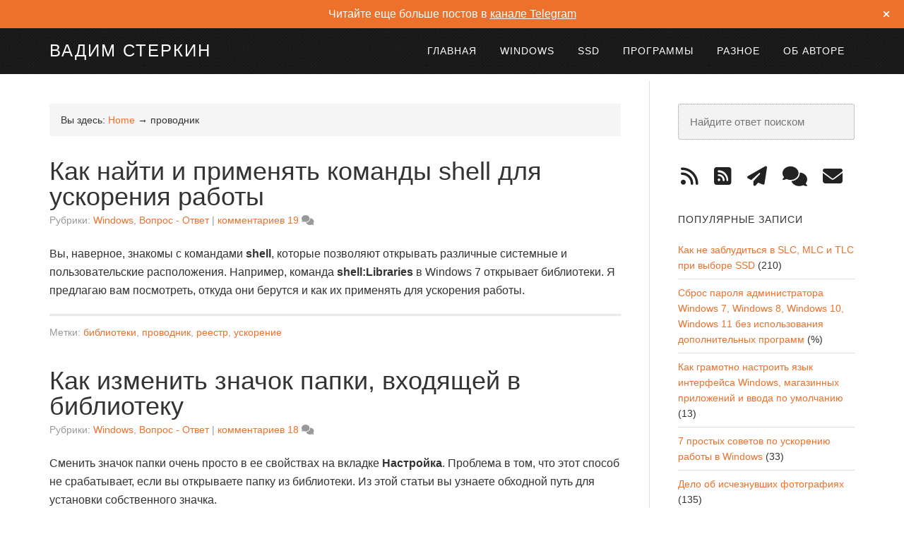

--- FILE ---
content_type: text/html; charset=UTF-8
request_url: https://www.outsidethebox.ms/tag/explorer/page/7/
body_size: 12338
content:
<!DOCTYPE html>
<html lang="ru-RU">
<head >
<meta charset="UTF-8" />
<title>проводник – Вадим Стеркин</title>		<meta name="robots" content="noindex,noodp,noydir" />
		<meta name="viewport" content="width=device-width, initial-scale=1" />
<meta name='robots' content='max-image-preview:large' />
<link rel='dns-prefetch' href='//fonts.googleapis.com' />
<link rel="alternate" type="application/rss+xml" title="Вадим Стеркин &raquo; Лента" href="https://www.outsidethebox.ms/feed/" />
<link rel="alternate" type="application/rss+xml" title="Вадим Стеркин &raquo; Лента комментариев" href="https://www.outsidethebox.ms/comments/feed/" />
<link rel="alternate" type="application/rss+xml" title="Вадим Стеркин &raquo; Лента метки проводник" href="https://www.outsidethebox.ms/tag/explorer/feed/" />
<link rel="canonical" href="https://www.outsidethebox.ms/tag/explorer/page/7/" />
<style id='wp-img-auto-sizes-contain-inline-css' type='text/css'>
img:is([sizes=auto i],[sizes^="auto," i]){contain-intrinsic-size:3000px 1500px}
/*# sourceURL=wp-img-auto-sizes-contain-inline-css */
</style>
<link rel='stylesheet' id='eleven40-pro-theme-css' href='https://www.outsidethebox.ms/wp-content/themes/eleven40-pro/style.css?ver=2.0' type='text/css' media='all' />
<link rel='stylesheet' id='wp-block-library-css' href='https://www.outsidethebox.ms/wp-includes/css/dist/block-library/style.min.css?ver=6.9' type='text/css' media='all' />
<style id='global-styles-inline-css' type='text/css'>
:root{--wp--preset--aspect-ratio--square: 1;--wp--preset--aspect-ratio--4-3: 4/3;--wp--preset--aspect-ratio--3-4: 3/4;--wp--preset--aspect-ratio--3-2: 3/2;--wp--preset--aspect-ratio--2-3: 2/3;--wp--preset--aspect-ratio--16-9: 16/9;--wp--preset--aspect-ratio--9-16: 9/16;--wp--preset--color--black: #000000;--wp--preset--color--cyan-bluish-gray: #abb8c3;--wp--preset--color--white: #ffffff;--wp--preset--color--pale-pink: #f78da7;--wp--preset--color--vivid-red: #cf2e2e;--wp--preset--color--luminous-vivid-orange: #ff6900;--wp--preset--color--luminous-vivid-amber: #fcb900;--wp--preset--color--light-green-cyan: #7bdcb5;--wp--preset--color--vivid-green-cyan: #00d084;--wp--preset--color--pale-cyan-blue: #8ed1fc;--wp--preset--color--vivid-cyan-blue: #0693e3;--wp--preset--color--vivid-purple: #9b51e0;--wp--preset--gradient--vivid-cyan-blue-to-vivid-purple: linear-gradient(135deg,rgb(6,147,227) 0%,rgb(155,81,224) 100%);--wp--preset--gradient--light-green-cyan-to-vivid-green-cyan: linear-gradient(135deg,rgb(122,220,180) 0%,rgb(0,208,130) 100%);--wp--preset--gradient--luminous-vivid-amber-to-luminous-vivid-orange: linear-gradient(135deg,rgb(252,185,0) 0%,rgb(255,105,0) 100%);--wp--preset--gradient--luminous-vivid-orange-to-vivid-red: linear-gradient(135deg,rgb(255,105,0) 0%,rgb(207,46,46) 100%);--wp--preset--gradient--very-light-gray-to-cyan-bluish-gray: linear-gradient(135deg,rgb(238,238,238) 0%,rgb(169,184,195) 100%);--wp--preset--gradient--cool-to-warm-spectrum: linear-gradient(135deg,rgb(74,234,220) 0%,rgb(151,120,209) 20%,rgb(207,42,186) 40%,rgb(238,44,130) 60%,rgb(251,105,98) 80%,rgb(254,248,76) 100%);--wp--preset--gradient--blush-light-purple: linear-gradient(135deg,rgb(255,206,236) 0%,rgb(152,150,240) 100%);--wp--preset--gradient--blush-bordeaux: linear-gradient(135deg,rgb(254,205,165) 0%,rgb(254,45,45) 50%,rgb(107,0,62) 100%);--wp--preset--gradient--luminous-dusk: linear-gradient(135deg,rgb(255,203,112) 0%,rgb(199,81,192) 50%,rgb(65,88,208) 100%);--wp--preset--gradient--pale-ocean: linear-gradient(135deg,rgb(255,245,203) 0%,rgb(182,227,212) 50%,rgb(51,167,181) 100%);--wp--preset--gradient--electric-grass: linear-gradient(135deg,rgb(202,248,128) 0%,rgb(113,206,126) 100%);--wp--preset--gradient--midnight: linear-gradient(135deg,rgb(2,3,129) 0%,rgb(40,116,252) 100%);--wp--preset--font-size--small: 13px;--wp--preset--font-size--medium: 20px;--wp--preset--font-size--large: 36px;--wp--preset--font-size--x-large: 42px;--wp--preset--spacing--20: 0.44rem;--wp--preset--spacing--30: 0.67rem;--wp--preset--spacing--40: 1rem;--wp--preset--spacing--50: 1.5rem;--wp--preset--spacing--60: 2.25rem;--wp--preset--spacing--70: 3.38rem;--wp--preset--spacing--80: 5.06rem;--wp--preset--shadow--natural: 6px 6px 9px rgba(0, 0, 0, 0.2);--wp--preset--shadow--deep: 12px 12px 50px rgba(0, 0, 0, 0.4);--wp--preset--shadow--sharp: 6px 6px 0px rgba(0, 0, 0, 0.2);--wp--preset--shadow--outlined: 6px 6px 0px -3px rgb(255, 255, 255), 6px 6px rgb(0, 0, 0);--wp--preset--shadow--crisp: 6px 6px 0px rgb(0, 0, 0);}:where(.is-layout-flex){gap: 0.5em;}:where(.is-layout-grid){gap: 0.5em;}body .is-layout-flex{display: flex;}.is-layout-flex{flex-wrap: wrap;align-items: center;}.is-layout-flex > :is(*, div){margin: 0;}body .is-layout-grid{display: grid;}.is-layout-grid > :is(*, div){margin: 0;}:where(.wp-block-columns.is-layout-flex){gap: 2em;}:where(.wp-block-columns.is-layout-grid){gap: 2em;}:where(.wp-block-post-template.is-layout-flex){gap: 1.25em;}:where(.wp-block-post-template.is-layout-grid){gap: 1.25em;}.has-black-color{color: var(--wp--preset--color--black) !important;}.has-cyan-bluish-gray-color{color: var(--wp--preset--color--cyan-bluish-gray) !important;}.has-white-color{color: var(--wp--preset--color--white) !important;}.has-pale-pink-color{color: var(--wp--preset--color--pale-pink) !important;}.has-vivid-red-color{color: var(--wp--preset--color--vivid-red) !important;}.has-luminous-vivid-orange-color{color: var(--wp--preset--color--luminous-vivid-orange) !important;}.has-luminous-vivid-amber-color{color: var(--wp--preset--color--luminous-vivid-amber) !important;}.has-light-green-cyan-color{color: var(--wp--preset--color--light-green-cyan) !important;}.has-vivid-green-cyan-color{color: var(--wp--preset--color--vivid-green-cyan) !important;}.has-pale-cyan-blue-color{color: var(--wp--preset--color--pale-cyan-blue) !important;}.has-vivid-cyan-blue-color{color: var(--wp--preset--color--vivid-cyan-blue) !important;}.has-vivid-purple-color{color: var(--wp--preset--color--vivid-purple) !important;}.has-black-background-color{background-color: var(--wp--preset--color--black) !important;}.has-cyan-bluish-gray-background-color{background-color: var(--wp--preset--color--cyan-bluish-gray) !important;}.has-white-background-color{background-color: var(--wp--preset--color--white) !important;}.has-pale-pink-background-color{background-color: var(--wp--preset--color--pale-pink) !important;}.has-vivid-red-background-color{background-color: var(--wp--preset--color--vivid-red) !important;}.has-luminous-vivid-orange-background-color{background-color: var(--wp--preset--color--luminous-vivid-orange) !important;}.has-luminous-vivid-amber-background-color{background-color: var(--wp--preset--color--luminous-vivid-amber) !important;}.has-light-green-cyan-background-color{background-color: var(--wp--preset--color--light-green-cyan) !important;}.has-vivid-green-cyan-background-color{background-color: var(--wp--preset--color--vivid-green-cyan) !important;}.has-pale-cyan-blue-background-color{background-color: var(--wp--preset--color--pale-cyan-blue) !important;}.has-vivid-cyan-blue-background-color{background-color: var(--wp--preset--color--vivid-cyan-blue) !important;}.has-vivid-purple-background-color{background-color: var(--wp--preset--color--vivid-purple) !important;}.has-black-border-color{border-color: var(--wp--preset--color--black) !important;}.has-cyan-bluish-gray-border-color{border-color: var(--wp--preset--color--cyan-bluish-gray) !important;}.has-white-border-color{border-color: var(--wp--preset--color--white) !important;}.has-pale-pink-border-color{border-color: var(--wp--preset--color--pale-pink) !important;}.has-vivid-red-border-color{border-color: var(--wp--preset--color--vivid-red) !important;}.has-luminous-vivid-orange-border-color{border-color: var(--wp--preset--color--luminous-vivid-orange) !important;}.has-luminous-vivid-amber-border-color{border-color: var(--wp--preset--color--luminous-vivid-amber) !important;}.has-light-green-cyan-border-color{border-color: var(--wp--preset--color--light-green-cyan) !important;}.has-vivid-green-cyan-border-color{border-color: var(--wp--preset--color--vivid-green-cyan) !important;}.has-pale-cyan-blue-border-color{border-color: var(--wp--preset--color--pale-cyan-blue) !important;}.has-vivid-cyan-blue-border-color{border-color: var(--wp--preset--color--vivid-cyan-blue) !important;}.has-vivid-purple-border-color{border-color: var(--wp--preset--color--vivid-purple) !important;}.has-vivid-cyan-blue-to-vivid-purple-gradient-background{background: var(--wp--preset--gradient--vivid-cyan-blue-to-vivid-purple) !important;}.has-light-green-cyan-to-vivid-green-cyan-gradient-background{background: var(--wp--preset--gradient--light-green-cyan-to-vivid-green-cyan) !important;}.has-luminous-vivid-amber-to-luminous-vivid-orange-gradient-background{background: var(--wp--preset--gradient--luminous-vivid-amber-to-luminous-vivid-orange) !important;}.has-luminous-vivid-orange-to-vivid-red-gradient-background{background: var(--wp--preset--gradient--luminous-vivid-orange-to-vivid-red) !important;}.has-very-light-gray-to-cyan-bluish-gray-gradient-background{background: var(--wp--preset--gradient--very-light-gray-to-cyan-bluish-gray) !important;}.has-cool-to-warm-spectrum-gradient-background{background: var(--wp--preset--gradient--cool-to-warm-spectrum) !important;}.has-blush-light-purple-gradient-background{background: var(--wp--preset--gradient--blush-light-purple) !important;}.has-blush-bordeaux-gradient-background{background: var(--wp--preset--gradient--blush-bordeaux) !important;}.has-luminous-dusk-gradient-background{background: var(--wp--preset--gradient--luminous-dusk) !important;}.has-pale-ocean-gradient-background{background: var(--wp--preset--gradient--pale-ocean) !important;}.has-electric-grass-gradient-background{background: var(--wp--preset--gradient--electric-grass) !important;}.has-midnight-gradient-background{background: var(--wp--preset--gradient--midnight) !important;}.has-small-font-size{font-size: var(--wp--preset--font-size--small) !important;}.has-medium-font-size{font-size: var(--wp--preset--font-size--medium) !important;}.has-large-font-size{font-size: var(--wp--preset--font-size--large) !important;}.has-x-large-font-size{font-size: var(--wp--preset--font-size--x-large) !important;}
/*# sourceURL=global-styles-inline-css */
</style>

<style id='classic-theme-styles-inline-css' type='text/css'>
/*! This file is auto-generated */
.wp-block-button__link{color:#fff;background-color:#32373c;border-radius:9999px;box-shadow:none;text-decoration:none;padding:calc(.667em + 2px) calc(1.333em + 2px);font-size:1.125em}.wp-block-file__button{background:#32373c;color:#fff;text-decoration:none}
/*# sourceURL=/wp-includes/css/classic-themes.min.css */
</style>
<link rel='stylesheet' id='tag-sticky-post-css' href='https://www.outsidethebox.ms/wp-content/plugins/tag-sticky-post/css/plugin.css?ver=6.9' type='text/css' media='all' />
<link rel='stylesheet' id='wp-bigfoot-public-css' href='https://www.outsidethebox.ms/wp-content/plugins/wp-bigfoot/public/css/wp-bigfoot-public.css?ver=2.0.0' type='text/css' media='all' />
<link rel='stylesheet' id='wp-bigfoot-style-css' href='https://www.outsidethebox.ms/wp-content/plugins/wp-bigfoot/public/css/bigfoot-number.css?ver=2.0.0' type='text/css' media='all' />
<link rel='stylesheet' id='wp-polls-css' href='https://www.outsidethebox.ms/wp-content/themes/eleven40-pro/polls-css.css?ver=2.77.3' type='text/css' media='all' />
<style id='wp-polls-inline-css' type='text/css'>
.wp-polls .pollbar {
	margin: 1px;
	font-size: 8px;
	line-height: 10px;
	height: 10px;
	background-image: url('https://www.outsidethebox.ms/wp-content/plugins/wp-polls/images/default_gradient/pollbg.gif');
	border: 1px solid #c8c8c8;
}

/*# sourceURL=wp-polls-inline-css */
</style>
<link rel='stylesheet' id='google-font-css' href='//fonts.googleapis.com/css?family=Lora%3A400%2C700%7COswald%3A400&#038;ver=2.4.2' type='text/css' media='all' />
<link rel='stylesheet' id='dashicons-css' href='https://www.outsidethebox.ms/wp-includes/css/dashicons.min.css?ver=6.9' type='text/css' media='all' />
<link rel='stylesheet' id='themename-style-css' href='https://www.outsidethebox.ms/wp-content/themes/eleven40-pro/style.css?ver=1.0' type='text/css' media='all' />
<script type="text/javascript" src="https://www.outsidethebox.ms/wp-includes/js/jquery/jquery.min.js?ver=3.7.1" id="jquery-core-js"></script>
<script type="text/javascript" src="https://www.outsidethebox.ms/wp-includes/js/jquery/jquery-migrate.min.js?ver=3.4.1" id="jquery-migrate-js"></script>
<script type="text/javascript" src="https://www.outsidethebox.ms/wp-content/plugins/wp-bigfoot/public/js/wp-bigfoot-public.js?ver=2.0.0" id="wp-bigfoot-publicjs-js"></script>
<script type="text/javascript" src="https://www.outsidethebox.ms/wp-content/plugins/wp-bigfoot/public/js/bigfoot.min.js?ver=2.0.0" id="wp-bigfoot-min-js"></script>
<script type="text/javascript" src="https://www.outsidethebox.ms/wp-content/plugins/wp-bigfoot/public/js/wp-bigfoot.js?ver=2.0.0" id="wp-bigfoot-wp-bigfoot-js"></script>
<script type="text/javascript" src="https://www.outsidethebox.ms/wp-content/themes/eleven40-pro/js/mobile-navigation.js?ver=6.9" id="custom-script-js"></script>
<link rel="https://api.w.org/" href="https://www.outsidethebox.ms/wp-json/" /><link rel="alternate" title="JSON" type="application/json" href="https://www.outsidethebox.ms/wp-json/wp/v2/tags/32" /><link rel="EditURI" type="application/rsd+xml" title="RSD" href="https://www.outsidethebox.ms/xmlrpc.php?rsd" />

 <!-- OneAll.com / Social Login for WordPress / v5.10.0 -->
<script data-cfasync="false" type="text/javascript">
 (function() {
  var oa = document.createElement('script'); oa.type = 'text/javascript';
  oa.async = true; oa.src = 'https://outsidethebox.api.oneall.com/socialize/library.js';
  var s = document.getElementsByTagName('script')[0]; s.parentNode.insertBefore(oa, s);
 })();
</script>
<link rel="stylesheet" href="https://www.outsidethebox.ms/wp-content/plugins/wp-page-numbers/panther/wp-page-numbers.css" type="text/css" media="screen" /><link rel="icon" href="https://www.outsidethebox.ms/wp-content/themes/eleven40-pro/images/favicon.ico" />
<link rel="prev" href="https://www.outsidethebox.ms/tag/explorer/page/6/" />
<link rel="next" href="https://www.outsidethebox.ms/tag/explorer/page/8/" />
<link rel="apple-touch-icon" sizes="180x180" href="/apple-touch-icon.png">
<link rel="icon" type="image/png" sizes="32x32" href="/favicon-32x32.png">
<link rel="icon" type="image/png" sizes="16x16" href="/favicon-16x16.png">
<link rel="manifest" href="/site.webmanifest">
<!-- Google tag (gtag.js) -->
<script async src="https://www.googletagmanager.com/gtag/js?id=UA-19739103-1"></script>
<script>
  window.dataLayer = window.dataLayer || [];
  function gtag(){dataLayer.push(arguments);}
  gtag('js', new Date());

  gtag('config', 'UA-19739103-1');
</script>
<link rel="stylesheet" href="https://cdnjs.cloudflare.com/ajax/libs/font-awesome/6.7.2/css/all.min.css" crossorigin="anonymous"><link rel='stylesheet' id='dwpb_style-css' href='https://www.outsidethebox.ms/wp-content/plugins/dw-promobar/assets/css/main.css?ver=6.9' type='text/css' media='all' />
</head>
<body class="archive paged tag tag-explorer tag-32 paged-7 tag-paged-7 wp-theme-genesis wp-child-theme-eleven40-pro dwpb-push-page dwpb-allow-close content-sidebar" itemscope itemtype="http://schema.org/WebPage"><div class="site-container"><header class="site-header" itemscope itemtype="http://schema.org/WPHeader"><div class="wrap"><div class="title-area"><h1 class="site-title" itemprop="headline"><a href="https://www.outsidethebox.ms/">Вадим Стеркин</a></h1></div><div class="widget-area header-widget-area"><section id="nav_menu-3" class="widget widget_nav_menu"><div class="widget-wrap"><nav class="nav-header" itemscope itemtype="http://schema.org/SiteNavigationElement"><ul id="menu-genesis" class="menu genesis-nav-menu"><li id="menu-item-16008" class="menu-item menu-item-type-custom menu-item-object-custom menu-item-16008"><a href="/" itemprop="url"><span itemprop="name">Главная</span></a></li>
<li id="menu-item-16010" class="menu-item menu-item-type-taxonomy menu-item-object-category menu-item-16010"><a href="https://www.outsidethebox.ms/category/windows/" itemprop="url"><span itemprop="name">Windows</span></a></li>
<li id="menu-item-16011" class="menu-item menu-item-type-taxonomy menu-item-object-category menu-item-16011"><a href="https://www.outsidethebox.ms/category/ssd/" itemprop="url"><span itemprop="name">SSD</span></a></li>
<li id="menu-item-16012" class="menu-item menu-item-type-taxonomy menu-item-object-category menu-item-16012"><a href="https://www.outsidethebox.ms/category/software/" itemprop="url"><span itemprop="name">Программы</span></a></li>
<li id="menu-item-16013" class="menu-item menu-item-type-post_type menu-item-object-page menu-item-16013"><a href="https://www.outsidethebox.ms/other/" itemprop="url"><span itemprop="name">Разное</span></a></li>
<li id="menu-item-16015" class="menu-item menu-item-type-custom menu-item-object-custom menu-item-16015"><a href="/about/" itemprop="url"><span itemprop="name">Об авторе</span></a></li>
</ul></nav></div></section>
</div></div></header><div class="site-inner"><div class="wrap"><div class="content-sidebar-wrap"><main class="content"><div class="breadcrumb" itemscope itemtype="http://schema.org/BreadcrumbList">Вы здесь: <span class="breadcrumb-link-wrap" itemprop="itemListElement" itemscope itemtype="http://schema.org/ListItem"><a href="https://www.outsidethebox.ms/" itemprop="item"><span itemprop="name">Home</span></a></span> <span class="nav-arrow">&rarr;</span>  проводник</div><article class="post-11103 post type-post status-publish format-standard has-post-thumbnail category-windows category-question-answer tag-libraries tag-explorer tag-registry tag-speed-up products-windows-7-and-newer entry" itemscope itemtype="http://schema.org/CreativeWork"><header class="entry-header"><h1 class="entry-title" itemprop="headline"><a href="https://www.outsidethebox.ms/11103/" rel="bookmark">Как найти и применять команды shell для ускорения работы</a></h1> 
<div class="post-tagline"></div><p class="entry-meta"><span class="entry-categories">Рубрики: <a href="https://www.outsidethebox.ms/category/windows/" rel="category tag">Windows</a>, <a href="https://www.outsidethebox.ms/category/question-answer/" rel="category tag">Вопрос - Ответ</a></span> <span class="entry-comments-link"><a href="https://www.outsidethebox.ms/11103/#comments">комментариев 19</a></span> </p></header><div class="entry-content" itemprop="text"><p>Вы, наверное, знакомы с командами <strong>shell</strong>, которые позволяют открывать различные системные и пользовательские расположения. Например, команда <strong>shell:Libraries</strong> в Windows 7 открывает библиотеки. Я предлагаю вам посмотреть, откуда они берутся и как их применять для ускорения работы.</p>
<div class="guest-author"></div></div><footer class="entry-footer"><p class="entry-meta"><span class="entry-tags">Метки: <a href="https://www.outsidethebox.ms/tag/libraries/" rel="tag">библиотеки</a>, <a href="https://www.outsidethebox.ms/tag/explorer/" rel="tag">проводник</a>, <a href="https://www.outsidethebox.ms/tag/registry/" rel="tag">реестр</a>, <a href="https://www.outsidethebox.ms/tag/speed-up/" rel="tag">ускорение</a></span></p></footer></article><article class="post-11121 post type-post status-publish format-standard has-post-thumbnail category-windows category-question-answer tag-libraries tag-quirks tag-explorer products-windows-7-and-newer entry" itemscope itemtype="http://schema.org/CreativeWork"><header class="entry-header"><h1 class="entry-title" itemprop="headline"><a href="https://www.outsidethebox.ms/11121/" rel="bookmark">Как изменить значок папки, входящей в библиотеку</a></h1> 
<div class="post-tagline"></div><p class="entry-meta"><span class="entry-categories">Рубрики: <a href="https://www.outsidethebox.ms/category/windows/" rel="category tag">Windows</a>, <a href="https://www.outsidethebox.ms/category/question-answer/" rel="category tag">Вопрос - Ответ</a></span> <span class="entry-comments-link"><a href="https://www.outsidethebox.ms/11121/#comments">комментариев 18</a></span> </p></header><div class="entry-content" itemprop="text"><p>Сменить значок папки очень просто в ее свойствах на вкладке <strong>Настройка</strong>. Проблема в том, что этот способ не срабатывает, если вы открываете папку из библиотеки. Из этой статьи вы узнаете обходной путь для установки собственного значка.</p>
<div class="guest-author"></div></div><footer class="entry-footer"><p class="entry-meta"><span class="entry-tags">Метки: <a href="https://www.outsidethebox.ms/tag/libraries/" rel="tag">библиотеки</a>, <a href="https://www.outsidethebox.ms/tag/quirks/" rel="tag">нестыковки</a>, <a href="https://www.outsidethebox.ms/tag/explorer/" rel="tag">проводник</a></span></p></footer></article><article class="post-11061 post type-post status-publish format-standard has-post-thumbnail category-windows tag-open-save-as tag-search tag-explorer tag-speed-up products-windows-7-and-newer entry" itemscope itemtype="http://schema.org/CreativeWork"><header class="entry-header"><h1 class="entry-title" itemprop="headline"><a href="https://www.outsidethebox.ms/11061/" rel="bookmark">Как ускорить работу в системе с помощью избранного</a></h1> 
<div class="post-tagline"></div><p class="entry-meta"><span class="entry-categories">Рубрики: <a href="https://www.outsidethebox.ms/category/windows/" rel="category tag">Windows</a></span> <span class="entry-comments-link"><a href="https://www.outsidethebox.ms/11061/#comments">комментариев 35</a></span> </p></header><div class="entry-content" itemprop="text"><p>Чем быстрее вы перемещаетесь к нужным файлам и документам, тем выше скорость вашей работы в системе, и это без какого-либо апгрейда &laquo;железа&raquo;. Из этой статьи вы узнаете, как реально ускорить работу с помощью избранного в области переходов проводника. Экономя время на рутинных, каждодневных действиях, вы быстро почувствуете увеличение своей продуктивности.</p>
<div class="guest-author"></div></div><footer class="entry-footer"><p class="entry-meta"><span class="entry-tags">Метки: <a href="https://www.outsidethebox.ms/tag/open-save-as/" rel="tag">открыть / сохранить как</a>, <a href="https://www.outsidethebox.ms/tag/search/" rel="tag">поиск</a>, <a href="https://www.outsidethebox.ms/tag/explorer/" rel="tag">проводник</a>, <a href="https://www.outsidethebox.ms/tag/speed-up/" rel="tag">ускорение</a></span></p></footer></article><article class="post-10971 post type-post status-publish format-standard has-post-thumbnail category-windows category-question-answer tag-explorer tag-registry products-windows-7 entry" itemscope itemtype="http://schema.org/CreativeWork"><header class="entry-header"><h1 class="entry-title" itemprop="headline"><a href="https://www.outsidethebox.ms/10971/" rel="bookmark">Как отключить автоматическое упорядочивание файлов и папок в проводнике Windows 7</a></h1> 
<div class="post-tagline"></div><p class="entry-meta"><span class="entry-categories">Рубрики: <a href="https://www.outsidethebox.ms/category/windows/" rel="category tag">Windows</a>, <a href="https://www.outsidethebox.ms/category/question-answer/" rel="category tag">Вопрос - Ответ</a></span> <span class="entry-comments-link"><a href="https://www.outsidethebox.ms/10971/#comments">комментариев 55</a></span> </p></header><div class="entry-content" itemprop="text"><p>Вы настолько привыкли упорядочивать папки и файлы в проводнике перетаскиванием их на нужное место, что Windows 7 изменила вашу жизнь к худшему? Да, теперь везде, кроме рабочего стола, работает автоматическое упорядочивание файлов, для отключения которого в системе не предусмотрено настройки.</p>
<div class="guest-author"></div></div><footer class="entry-footer"><p class="entry-meta"><span class="entry-tags">Метки: <a href="https://www.outsidethebox.ms/tag/explorer/" rel="tag">проводник</a>, <a href="https://www.outsidethebox.ms/tag/registry/" rel="tag">реестр</a></span></p></footer></article><article class="post-10740 post type-post status-publish format-standard has-post-thumbnail category-windows category-question-answer tag-troubleshoot tag-explorer tag-registry products-windows-7-and-newer entry" itemscope itemtype="http://schema.org/CreativeWork"><header class="entry-header"><h1 class="entry-title" itemprop="headline"><a href="https://www.outsidethebox.ms/10740/" rel="bookmark">Почему не сохраняется история команд в диалоговом окне “Выполнить” (Run)</a></h1> 
<div class="post-tagline"></div><p class="entry-meta"><span class="entry-categories">Рубрики: <a href="https://www.outsidethebox.ms/category/windows/" rel="category tag">Windows</a>, <a href="https://www.outsidethebox.ms/category/question-answer/" rel="category tag">Вопрос - Ответ</a></span> <span class="entry-comments-link"><a href="https://www.outsidethebox.ms/10740/#comments">комментариев 20</a></span> </p></header><div class="entry-content" itemprop="text"><p>Сохранение истории команд в диалоге «Выполнить» по умолчанию включено. Если оно у вас не работает, это может происходить по ряду причин.</p>
<div class="guest-author"></div></div><footer class="entry-footer"><p class="entry-meta"><span class="entry-tags">Метки: <a href="https://www.outsidethebox.ms/tag/troubleshoot/" rel="tag">диагностика</a>, <a href="https://www.outsidethebox.ms/tag/explorer/" rel="tag">проводник</a>, <a href="https://www.outsidethebox.ms/tag/registry/" rel="tag">реестр</a></span></p></footer></article><article class="post-10855 post type-post status-publish format-standard has-post-thumbnail category-windows tag-libraries tag-quirks tag-explorer products-windows-7 entry" itemscope itemtype="http://schema.org/CreativeWork"><header class="entry-header"><h1 class="entry-title" itemprop="headline"><a href="https://www.outsidethebox.ms/10855/" rel="bookmark">Настройка вида папок для оптических дисков, или как разгромить вражескую группировку</a></h1> 
<div class="post-tagline"></div><p class="entry-meta"><span class="entry-categories">Рубрики: <a href="https://www.outsidethebox.ms/category/windows/" rel="category tag">Windows</a></span> <span class="entry-comments-link"><a href="https://www.outsidethebox.ms/10855/#comments">Комментариев: 1</a></span> </p></header><div class="entry-content" itemprop="text"><p>В <a rel="nofollow noopener noreferrer" href="http://forum.oszone.net/forum-95.html" target="_blank">форум Windows 7</a> обратился человек с вопросом, почему в проводнике у оптических дисков (CD/DVD) не запоминается вид папок «Крупные значки». В форуме у нас много разных вопросов задают, и я бы не стал писать об этой проблеме, если бы не причина такого поведения системы, которая оказалась весьма нетривиальной.</p>
<div class="guest-author"></div></div><footer class="entry-footer"><p class="entry-meta"><span class="entry-tags">Метки: <a href="https://www.outsidethebox.ms/tag/libraries/" rel="tag">библиотеки</a>, <a href="https://www.outsidethebox.ms/tag/quirks/" rel="tag">нестыковки</a>, <a href="https://www.outsidethebox.ms/tag/explorer/" rel="tag">проводник</a></span></p></footer></article><article class="post-10656 post type-post status-publish format-standard has-post-thumbnail category-windows tag-explorer tag-registry products-windows-7 entry" itemscope itemtype="http://schema.org/CreativeWork"><header class="entry-header"><h1 class="entry-title" itemprop="headline"><a href="https://www.outsidethebox.ms/10656/" rel="bookmark">Как добавить произвольные кнопки на панель проводника Windows 7</a></h1> 
<div class="post-tagline"></div><p class="entry-meta"><span class="entry-categories">Рубрики: <a href="https://www.outsidethebox.ms/category/windows/" rel="category tag">Windows</a></span> <span class="entry-comments-link"><a href="https://www.outsidethebox.ms/10656/#comments">комментариев 14</a></span> </p></header><div class="entry-content" itemprop="text"><p>Ранее я рассказывал о том, как добавлять различные стандартные кнопки на панель проводника, а также управлять их порядком и удалять. Для работы произвольной кнопки нужны две вещи: сама кнопка на панели и команда, которую она выполняет. В качестве команды может выступать любой скрипт, будь то PowerShell, CMD, VBS, WSH или JS. В этой статье я [&hellip;]</p>
<div class="guest-author"></div></div><footer class="entry-footer"><p class="entry-meta"><span class="entry-tags">Метки: <a href="https://www.outsidethebox.ms/tag/explorer/" rel="tag">проводник</a>, <a href="https://www.outsidethebox.ms/tag/registry/" rel="tag">реестр</a></span></p></footer></article><article class="post-10617 post type-post status-publish format-standard has-post-thumbnail category-windows category-question-answer tag-context-menus tag-explorer tag-registry products-windows-7 entry" itemscope itemtype="http://schema.org/CreativeWork"><header class="entry-header"><h1 class="entry-title" itemprop="headline"><a href="https://www.outsidethebox.ms/10617/" rel="bookmark">Как добавить в контекстное меню пункты “Копировать в папку” и “Переместить в папку”</a></h1> 
<div class="post-tagline"></div><p class="entry-meta"><span class="entry-categories">Рубрики: <a href="https://www.outsidethebox.ms/category/windows/" rel="category tag">Windows</a>, <a href="https://www.outsidethebox.ms/category/question-answer/" rel="category tag">Вопрос - Ответ</a></span> <span class="entry-comments-link"><a href="https://www.outsidethebox.ms/10617/#comments">комментариев 16</a></span> </p></header><div class="entry-content" itemprop="text"><p>Начиная с Windows Vista, команды «Копировать в папку» и «Переместить в папку» исчезли из панели проводника Windows к немалому огорчению ряда пользователей. Они не пропали бесследно, и до сих пор доступны в меню проводника «Правка». Можно сократить путь к этим командам, добавив их в контекстное меню файлов и папок.</p>
<div class="guest-author"></div></div><footer class="entry-footer"><p class="entry-meta"><span class="entry-tags">Метки: <a href="https://www.outsidethebox.ms/tag/context-menus/" rel="tag">контекстные меню</a>, <a href="https://www.outsidethebox.ms/tag/explorer/" rel="tag">проводник</a>, <a href="https://www.outsidethebox.ms/tag/registry/" rel="tag">реестр</a></span></p></footer></article><article class="post-10604 post type-post status-publish format-standard has-post-thumbnail category-windows category-question-answer tag-explorer tag-registry products-windows-7 entry" itemscope itemtype="http://schema.org/CreativeWork"><header class="entry-header"><h1 class="entry-title" itemprop="headline"><a href="https://www.outsidethebox.ms/10604/" rel="bookmark">Как изменить набор кнопок на панели проводника Windows 7</a></h1> 
<div class="post-tagline"></div><p class="entry-meta"><span class="entry-categories">Рубрики: <a href="https://www.outsidethebox.ms/category/windows/" rel="category tag">Windows</a>, <a href="https://www.outsidethebox.ms/category/question-answer/" rel="category tag">Вопрос - Ответ</a></span> <span class="entry-comments-link"><a href="https://www.outsidethebox.ms/10604/#comments">комментариев 69</a></span> </p></header><div class="entry-content" itemprop="text"><p>Панель проводника Windows 7 сильно отличается от той, что была в Windows XP и даже в Windows Vista. Кнопки «Упорядочить» и «Новая папка» присутствуют на ней практически всегда. А остальной набор кнопок на панели изменяется динамически, и он зависит от того, выделены ли папка или файл, а также от типа выделенного файла. Кроме того, набор [&hellip;]</p>
<div class="guest-author"></div></div><footer class="entry-footer"><p class="entry-meta"><span class="entry-tags">Метки: <a href="https://www.outsidethebox.ms/tag/explorer/" rel="tag">проводник</a>, <a href="https://www.outsidethebox.ms/tag/registry/" rel="tag">реестр</a></span></p></footer></article><article class="post-9984 post type-post status-publish format-standard category-windows tag-search tag-explorer products-windows-7 entry" itemscope itemtype="http://schema.org/CreativeWork"><header class="entry-header"><h1 class="entry-title" itemprop="headline"><a href="https://www.outsidethebox.ms/9984/" rel="bookmark">Поиск в Windows 7. Часть 4 &#8212; эволюция поиска, быстрая навигация, устранение неполадок</a></h1> 
<div class="post-tagline"></div><p class="entry-meta"><span class="entry-categories">Рубрики: <a href="https://www.outsidethebox.ms/category/windows/" rel="category tag">Windows</a></span> <span class="entry-comments-link"><a href="https://www.outsidethebox.ms/9984/#comments">комментариев 15</a></span> </p></header><div class="entry-content" itemprop="text"><p>В трех статьях я рассказал вам обо всех основных возможностях поиска Windows 7. Но их нельзя рассматривать обособленно, поскольку поиск тесно интегрирован в оболочку Windows – проводник. Настало время поговорить о том, какие преимущества можно извлечь из работы в проводнике Windows 7, снабженном мощным поиском. Поскольку все познается в сравнении, давайте сначала посмотрим, как это [&hellip;]</p>
<div class="guest-author"></div></div><footer class="entry-footer"><p class="entry-meta"><span class="entry-tags">Метки: <a href="https://www.outsidethebox.ms/tag/search/" rel="tag">поиск</a>, <a href="https://www.outsidethebox.ms/tag/explorer/" rel="tag">проводник</a></span></p></footer></article><div class="archive-pagination pagination"><ul><li class="pagination-previous"><a href="https://www.outsidethebox.ms/tag/explorer/page/6/" >&larr; Актуальные</a></li>
<li><a href="https://www.outsidethebox.ms/tag/explorer/">1</a></li>
<li class="pagination-omission">&#x02026;</li>
<li><a href="https://www.outsidethebox.ms/tag/explorer/page/5/">5</a></li>
<li><a href="https://www.outsidethebox.ms/tag/explorer/page/6/">6</a></li>
<li class="active"  aria-label="Current page"><a href="https://www.outsidethebox.ms/tag/explorer/page/7/">7</a></li>
<li><a href="https://www.outsidethebox.ms/tag/explorer/page/8/">8</a></li>
<li class="pagination-next"><a href="https://www.outsidethebox.ms/tag/explorer/page/8/" >Интересные &rarr;</a></li>
</ul></div>
</main><aside class="sidebar sidebar-primary widget-area" role="complementary" aria-label="Primary Sidebar" itemscope itemtype="http://schema.org/WPSideBar"><section id="search-3" class="widget widget_search"><div class="widget-wrap"><form class="search-form" itemprop="potentialAction" itemscope itemtype="http://schema.org/SearchAction" method="get" action="https://www.outsidethebox.ms/" role="search"><meta itemprop="target" content="https://www.outsidethebox.ms/?s={s}"/><input itemprop="query-input" type="search" name="s" placeholder="Найдите ответ поиском" /><input type="submit" value="Search"  /></form></div></section>
<section id="custom_html-6" class="widget_text widget widget_custom_html"><div class="widget_text widget-wrap"><div class="textwidget custom-html-widget"><div class="fa-widget" align="center"><a href="https://www.outsidethebox.ms/feed/" title="Лента записей блога"><i class="fa fa-rss fa-widget-icons"></i></a> <a href="https://www.outsidethebox.ms/comments/feed/" title="Лента комментариев блога"><i class="fa fa-square-rss fa-widget-icons"></i></a> <a href="https://t.me/sterkin_ru" title="Канал в Telegram"><i class="fa fa-paper-plane fa-widget-icons"></i></a> <a href="https://t.me/winsiders" title="Чат в Telegram"><i class="fa fa-comments fa-widget-icons"></i></a><!-- <a href="https://vk.com/sterkin_ru" title="ВКонтакте"><i class="fab fa-vk fa-widget-icons"></i></a><a href="https://twitter.com/sterkin_ru" title="Twitter"><i class="fab fa-twitter fa-widget-icons"></i></a> --> <a href="/about/why-subscribe/#email" title="Почтовая подписка"><i class="fa fa-envelope fa-widget-icons"></i></a></div></div></div></section>
<section id="execphp-17" class="widget widget_execphp"><div class="widget-wrap"><h4 class="widget-title widgettitle">Популярные записи</h4>
			<div class="execphpwidget"><div>
<ul>
<li><a href="https://www.outsidethebox.ms/14571/">Как не заблудиться в SLC, MLC и TLC при выборе SSD</a> (210)</li>
<li><a href="https://www.outsidethebox.ms/22765/">Сброс пароля администратора Windows 7, Windows 8, Windows 10, Windows 11 без использования дополнительных программ</a> (%)</li>
<li><a href="https://www.outsidethebox.ms/19635/">Как грамотно настроить язык интерфейса Windows, магазинных приложений и ввода по умолчанию</a> (13)</li>
<li><a href="https://www.outsidethebox.ms/11957/">7 простых советов по ускорению работы в Windows</a> (33)</li>
<li><a href="https://www.outsidethebox.ms/13392/">Дело об исчезнувших фотографиях</a> (135)</li>
<li><a href="https://www.outsidethebox.ms/16582/">О роли головного мозга в защите операционной системы</a> (246)</li>
<li><a href="https://www.outsidethebox.ms/13418/">10 причин, по которым я не могу работать в Windows XP</a> (362)</li>
<li><a href="/category/popular/">Еще &rarr;</a></li>
</ul>
</div>
</div>
		</div></section>
</aside></div></div></div><div class="footer-widgets"><div class="wrap"><div class="footer-widgets-1 widget-area"><section id="tag_cloud-4" class="widget widget_tag_cloud"><div class="widget-wrap"><h4 class="widget-title widgettitle">Облако меток</h4>
<div class="tagcloud"><a href="https://www.outsidethebox.ms/tag/chrome/" class="tag-cloud-link tag-link-29 tag-link-position-1" style="font-size: 12.421052631579pt;" aria-label="Chrome (25 элементов)">Chrome</a>
<a href="https://www.outsidethebox.ms/tag/dism/" class="tag-cloud-link tag-link-81 tag-link-position-2" style="font-size: 11.094736842105pt;" aria-label="DISM (20 элементов)">DISM</a>
<a href="https://www.outsidethebox.ms/tag/firefox/" class="tag-cloud-link tag-link-30 tag-link-position-3" style="font-size: 11.684210526316pt;" aria-label="Firefox (22 элемента)">Firefox</a>
<a href="https://www.outsidethebox.ms/tag/ie/" class="tag-cloud-link tag-link-27 tag-link-position-4" style="font-size: 15.663157894737pt;" aria-label="IE (42 элемента)">IE</a>
<a href="https://www.outsidethebox.ms/tag/insider/" class="tag-cloud-link tag-link-110 tag-link-position-5" style="font-size: 8pt;" aria-label="insider (12 элементов)">insider</a>
<a href="https://www.outsidethebox.ms/tag/metro-ui/" class="tag-cloud-link tag-link-65 tag-link-position-6" style="font-size: 11.978947368421pt;" aria-label="Modern UI (23 элемента)">Modern UI</a>
<a href="https://www.outsidethebox.ms/tag/msa/" class="tag-cloud-link tag-link-115 tag-link-position-7" style="font-size: 10.505263157895pt;" aria-label="MSA (18 элементов)">MSA</a>
<a href="https://www.outsidethebox.ms/tag/ntfs/" class="tag-cloud-link tag-link-68 tag-link-position-8" style="font-size: 13.157894736842pt;" aria-label="NTFS (28 элементов)">NTFS</a>
<a href="https://www.outsidethebox.ms/tag/office/" class="tag-cloud-link tag-link-61 tag-link-position-9" style="font-size: 11.389473684211pt;" aria-label="Office (21 элемент)">Office</a>
<a href="https://www.outsidethebox.ms/tag/onedrive/" class="tag-cloud-link tag-link-87 tag-link-position-10" style="font-size: 11.389473684211pt;" aria-label="OneDrive (21 элемент)">OneDrive</a>
<a href="https://www.outsidethebox.ms/tag/opera/" class="tag-cloud-link tag-link-28 tag-link-position-11" style="font-size: 11.978947368421pt;" aria-label="Opera (23 элемента)">Opera</a>
<a href="https://www.outsidethebox.ms/tag/powershell/" class="tag-cloud-link tag-link-62 tag-link-position-12" style="font-size: 20.231578947368pt;" aria-label="PowerShell (87 элементов)">PowerShell</a>
<a href="https://www.outsidethebox.ms/tag/sysinternals/" class="tag-cloud-link tag-link-60 tag-link-position-13" style="font-size: 13.452631578947pt;" aria-label="sysinternals (29 элементов)">sysinternals</a>
<a href="https://www.outsidethebox.ms/tag/uac/" class="tag-cloud-link tag-link-25 tag-link-position-14" style="font-size: 12.273684210526pt;" aria-label="UAC (24 элемента)">UAC</a>
<a href="https://www.outsidethebox.ms/tag/windows-pe/" class="tag-cloud-link tag-link-41 tag-link-position-15" style="font-size: 8pt;" aria-label="Windows PE (12 элементов)">Windows PE</a>
<a href="https://www.outsidethebox.ms/tag/windows-phone/" class="tag-cloud-link tag-link-72 tag-link-position-16" style="font-size: 9.7684210526316pt;" aria-label="Windows Phone (16 элементов)">Windows Phone</a>
<a href="https://www.outsidethebox.ms/tag/windows-re/" class="tag-cloud-link tag-link-132 tag-link-position-17" style="font-size: 10.8pt;" aria-label="Windows RE (19 элементов)">Windows RE</a>
<a href="https://www.outsidethebox.ms/tag/wordpress/" class="tag-cloud-link tag-link-50 tag-link-position-18" style="font-size: 9.3263157894737pt;" aria-label="WordPress (15 элементов)">WordPress</a>
<a href="https://www.outsidethebox.ms/tag/unattended/" class="tag-cloud-link tag-link-33 tag-link-position-19" style="font-size: 15.810526315789pt;" aria-label="автоустановка (43 элемента)">автоустановка</a>
<a href="https://www.outsidethebox.ms/tag/backup/" class="tag-cloud-link tag-link-38 tag-link-position-20" style="font-size: 10.8pt;" aria-label="архивация (19 элементов)">архивация</a>
<a href="https://www.outsidethebox.ms/tag/security/" class="tag-cloud-link tag-link-24 tag-link-position-21" style="font-size: 18.315789473684pt;" aria-label="безопасность (64 элемента)">безопасность</a>
<a href="https://www.outsidethebox.ms/tag/libraries/" class="tag-cloud-link tag-link-109 tag-link-position-22" style="font-size: 9.7684210526316pt;" aria-label="библиотеки (16 элементов)">библиотеки</a>
<a href="https://www.outsidethebox.ms/tag/video/" class="tag-cloud-link tag-link-56 tag-link-position-23" style="font-size: 8pt;" aria-label="видео (12 элементов)">видео</a>
<a href="https://www.outsidethebox.ms/tag/restore/" class="tag-cloud-link tag-link-37 tag-link-position-24" style="font-size: 18.021052631579pt;" aria-label="восстановление (60 элементов)">восстановление</a>
<a href="https://www.outsidethebox.ms/tag/troubleshoot/" class="tag-cloud-link tag-link-40 tag-link-position-25" style="font-size: 15.663157894737pt;" aria-label="диагностика (42 элемента)">диагностика</a>
<a href="https://www.outsidethebox.ms/tag/boot/" class="tag-cloud-link tag-link-53 tag-link-position-26" style="font-size: 10.505263157895pt;" aria-label="загрузка (18 элементов)">загрузка</a>
<a href="https://www.outsidethebox.ms/tag/contest/" class="tag-cloud-link tag-link-34 tag-link-position-27" style="font-size: 8.5894736842105pt;" aria-label="конкурс (13 элементов)">конкурс</a>
<a href="https://www.outsidethebox.ms/tag/context-menus/" class="tag-cloud-link tag-link-49 tag-link-position-28" style="font-size: 10.210526315789pt;" aria-label="контекстные меню (17 элементов)">контекстные меню</a>
<a href="https://www.outsidethebox.ms/tag/opinion/" class="tag-cloud-link tag-link-94 tag-link-position-29" style="font-size: 13.452631578947pt;" aria-label="мнение (29 элементов)">мнение</a>
<a href="https://www.outsidethebox.ms/tag/quirks/" class="tag-cloud-link tag-link-52 tag-link-position-30" style="font-size: 22pt;" aria-label="нестыковки (115 элементов)">нестыковки</a>
<a href="https://www.outsidethebox.ms/tag/nuances/" class="tag-cloud-link tag-link-124 tag-link-position-31" style="font-size: 11.389473684211pt;" aria-label="нюансы (21 элемент)">нюансы</a>
<a href="https://www.outsidethebox.ms/tag/update/" class="tag-cloud-link tag-link-39 tag-link-position-32" style="font-size: 13.157894736842pt;" aria-label="обновление (28 элементов)">обновление</a>
<a href="https://www.outsidethebox.ms/tag/optimization/" class="tag-cloud-link tag-link-36 tag-link-position-33" style="font-size: 15.073684210526pt;" aria-label="оптимизация (38 элементов)">оптимизация</a>
<a href="https://www.outsidethebox.ms/tag/task-scheduler/" class="tag-cloud-link tag-link-77 tag-link-position-34" style="font-size: 11.978947368421pt;" aria-label="планировщик (23 элемента)">планировщик</a>
<a href="https://www.outsidethebox.ms/tag/tablet/" class="tag-cloud-link tag-link-84 tag-link-position-35" style="font-size: 13.157894736842pt;" aria-label="планшет (28 элементов)">планшет</a>
<a href="https://www.outsidethebox.ms/tag/search/" class="tag-cloud-link tag-link-31 tag-link-position-36" style="font-size: 11.978947368421pt;" aria-label="поиск (23 элемента)">поиск</a>
<a href="https://www.outsidethebox.ms/tag/explorer/" class="tag-cloud-link tag-link-32 tag-link-position-37" style="font-size: 19.494736842105pt;" aria-label="проводник (76 элементов)">проводник</a>
<a href="https://www.outsidethebox.ms/tag/registry/" class="tag-cloud-link tag-link-43 tag-link-position-38" style="font-size: 16.989473684211pt;" aria-label="реестр (52 элемента)">реестр</a>
<a href="https://www.outsidethebox.ms/tag/scripts/" class="tag-cloud-link tag-link-46 tag-link-position-39" style="font-size: 18.315789473684pt;" aria-label="скрипты (64 элемента)">скрипты</a>
<a href="https://www.outsidethebox.ms/tag/keyboard-shortcuts/" class="tag-cloud-link tag-link-82 tag-link-position-40" style="font-size: 9.0315789473684pt;" aria-label="сочетания клавиш (14 элементов)">сочетания клавиш</a>
<a href="https://www.outsidethebox.ms/tag/links/" class="tag-cloud-link tag-link-103 tag-link-position-41" style="font-size: 8.5894736842105pt;" aria-label="ссылки NTFS (13 элементов)">ссылки NTFS</a>
<a href="https://www.outsidethebox.ms/tag/terminology/" class="tag-cloud-link tag-link-113 tag-link-position-42" style="font-size: 8pt;" aria-label="терминология (12 элементов)">терминология</a>
<a href="https://www.outsidethebox.ms/tag/speed-up/" class="tag-cloud-link tag-link-42 tag-link-position-43" style="font-size: 21.115789473684pt;" aria-label="ускорение (99 элементов)">ускорение</a>
<a href="https://www.outsidethebox.ms/tag/features/" class="tag-cloud-link tag-link-89 tag-link-position-44" style="font-size: 13.010526315789pt;" aria-label="фишки (27 элементов)">фишки</a>
<a href="https://www.outsidethebox.ms/tag/power-options/" class="tag-cloud-link tag-link-78 tag-link-position-45" style="font-size: 11.389473684211pt;" aria-label="электропитание (21 элемент)">электропитание</a></div>
</div></section>
</div><div class="footer-widgets-2 widget-area"><section id="custom_html-3" class="widget_text widget widget_custom_html"><div class="widget_text widget-wrap"><h4 class="widget-title widgettitle">Рекомендую ресурсы</h4>
<div class="textwidget custom-html-widget"><ul>
<li><a href="https://t.me/sterkin_ru">Windows 11, 10, etc</a> — канал этого блога в Telegram</li>
<li><a href="https://t.me/winsiders">Инсайдеры Windows</a> — чат блога в Telegram</li>
<li><a href="https://thecommunity.ru/">Community</a> — новости предварительных сборок</li>
<li><a href="https://www.planetaexcel.ru/" >Николай Павлов</a> — тайны планеты Excel</li>
<li><a href="http://www.sysadmins.lv/">Вадимс Поданс</a> — PKI, PowerShell и Тера Патрик</li>
<li><a href="http://xaegr.wordpress.com/">Василий Гусев</a> — PowerShell и другие скрипты</li>
<li><a href="https://kazunposh.wordpress.com/">Kazun</a> — PowerShell для взрослых</li>
</ul></div></div></section>
</div><div class="footer-widgets-3 widget-area"><section id="execphp-18" class="widget widget_execphp"><div class="widget-wrap"><h4 class="widget-title widgettitle">Рекомендую курсы</h4>
			<div class="execphpwidget"><div class="nagaev">
<p><!--<img style="vertical-align:middle; display:inline;" src="/blog/wp-content/themes/eleven40-pro/images/terminal24.png" width="24" height="24" />--> <a href="https://itvideo.pro/powershell-basic?utm_source=outsidetheboxtop&utm_medium=www&utm_campaign=poshb" target="_blank">Авторский курс</a> Павла Нагаева "<b>Основы PowerShell</b>". Высокая практическая ценность, внимание к деталям, индивидуальный подход. Скидка по промокоду: outsidethebox5.</p>
</div>
</div>
		</div></section>
</div></div></div><div class="site-footer"><div class="wrap">
<p>Измененная тема <a href="https://my.studiopress.com/themes/eleven40/" target="_blank">eleven40 Pro</a> на <a href="https://www.studiopress.com/" target="_blank">платформе Genesis</a> · <a href="/blog/about/archives-tags/">Архивы и метки</a> ·  <a href="/rules">Правила (16+)</a> · <!--<a href="/about/ads/">О рекламе</a> --> <a href="https://boosty.to/sterkin/donate">Поблагодарить ₽</a> · <a href="/blog/contact">Обратная связь</a> · <a href="/blog/wp-login.php">Вход</a></p>
<p>Допускается копирование материалов без изменений,
с указанием имени автора и гиперссылки на сайт.</p>
</div></div></div><script type="speculationrules">
{"prefetch":[{"source":"document","where":{"and":[{"href_matches":"/*"},{"not":{"href_matches":["/wp-*.php","/wp-admin/*","/wp-content/uploads/*","/wp-content/*","/wp-content/plugins/*","/wp-content/themes/eleven40-pro/*","/wp-content/themes/genesis/*","/*\\?(.+)"]}},{"not":{"selector_matches":"a[rel~=\"nofollow\"]"}},{"not":{"selector_matches":".no-prefetch, .no-prefetch a"}}]},"eagerness":"conservative"}]}
</script>
		<style type="text/css">
			.bigfoot-footnote__button  {
				background-color: #e46f1d !important;
			}
			.bigfoot-footnote__button:after {
				color: #ffffff !important;
			}
		</style>
		<script type="text/javascript" src="https://www.outsidethebox.ms/wp-content/plugins/quote-comments/quote-comments.js?ver=3.0.0" id="quote-comments-js" defer="defer" data-wp-strategy="defer"></script>
<script type="text/javascript" id="wp-polls-js-extra">
/* <![CDATA[ */
var pollsL10n = {"ajax_url":"https://www.outsidethebox.ms/wp-admin/admin-ajax.php","text_wait":"\u0412\u0430\u0448 \u043f\u043e\u0441\u043b\u0435\u0434\u043d\u0438\u0439 \u0437\u0430\u043f\u0440\u043e\u0441 \u0435\u0449\u0435 \u043e\u0431\u0440\u0430\u0431\u0430\u0442\u044b\u0432\u0430\u0435\u0442\u0441\u044f. \u041f\u043e\u0436\u0430\u043b\u0443\u0439\u0441\u0442\u0430 \u043f\u043e\u0434\u043e\u0436\u0434\u0438\u0442\u0435 ...","text_valid":"\u041f\u043e\u0436\u0430\u043b\u0443\u0439\u0441\u0442\u0430 \u043a\u043e\u0440\u0440\u0435\u043a\u0442\u043d\u043e \u0432\u044b\u0431\u0435\u0440\u0438\u0442\u0435 \u043e\u0442\u0432\u0435\u0442.","text_multiple":"\u041c\u0430\u043a\u0441\u0438\u043c\u0430\u043b\u044c\u043d\u043e \u0434\u043e\u043f\u0443\u0441\u0442\u0438\u043c\u043e\u0435 \u0447\u0438\u0441\u043b\u043e \u0432\u0430\u0440\u0438\u0430\u043d\u0442\u043e\u0432:","show_loading":"1","show_fading":"1"};
//# sourceURL=wp-polls-js-extra
/* ]]> */
</script>
<script type="text/javascript" src="https://www.outsidethebox.ms/wp-content/plugins/wp-polls/polls-js.js?ver=2.77.3" id="wp-polls-js"></script>
<script type="text/javascript" id="dwpb_countdown-js-extra">
/* <![CDATA[ */
var dwpb = {"timeleft":"-1769139519","reset_cookie":"5"};
//# sourceURL=dwpb_countdown-js-extra
/* ]]> */
</script>
<script type="text/javascript" src="https://www.outsidethebox.ms/wp-content/plugins/dw-promobar/assets/js/vendor/jquery.countdown.js?ver=6.9" id="dwpb_countdown-js"></script>
<script type="text/javascript" src="https://www.outsidethebox.ms/wp-content/plugins/dw-promobar/assets/js/vendor/jquery.cookie.js?ver=6.9" id="dwpb_cookie-js"></script>
<script type="text/javascript" src="https://www.outsidethebox.ms/wp-content/plugins/dw-promobar/assets/js/main.js?ver=1.0" id="dwpb_script-js"></script>
		<style>
						@font-face {
        font-family: "0";
        src: url('');
      }
			#dwpb {
				font-family: 0;
			}
			
						#dwpb,
			.dwpb-action {
				background-color: #ed702b;
			}
			
			
						#dwpb,
			.dwpb-action,
			body.dwpb-allow-close.dwpb-open .dwpb-close {
				color: #fff;
			}
			
						#dwpb {
				font-size: 16px;
			}
			
			
			
						#dwpb {
				border-width: 0;
			}
			
						#dwpb a {
				color: #fff;
			}
			
						#dwpb .dwpb-button {
				background-color: #333;
			}
			
					</style>
		
		<div id="dwpb" class=" fixtop ">
			<div class="dwpb-inner">
				
				<div class="dwpb-message ">
					<span class="dwpb-content">Читайте еще больше постов в</span>
					 <a class="" href="https://t.me/joinchat/RxELdLP5v8I4ZDdi " target="_self"" >канале Telegram</a>				</div>
					
				<div class="dwpb-countdown hide">
					<div class="dwpb-counter"></div>
					<span class="dwpbcd-content">Hello. Add your message here.</span>
									</div>
			</div>
		</div>
				<span class="dwpb-close"></span>
	</body></html>


--- FILE ---
content_type: text/css
request_url: https://www.outsidethebox.ms/wp-content/themes/eleven40-pro/style.css?ver=1.0
body_size: 16873
content:
/*
	Theme Name: eleven40 Pro Theme
	Theme URI: http://my.studiopress.com/themes/eleven40/
	Description: A mobile responsive and HTML5 theme built for the Genesis Framework.
	Author: StudioPress
	Author URI: http://www.studiopress.com/

	Version: 2.0

	Tags: black, white, one-column, two-columns, three-columns, fixed-width, custom-menu, full-width-template, sticky-post, theme-options, threaded-comments, translation-ready

	Template: genesis
	Template Version: 2.0

	License: GPL-2.0+
	License URI: http://www.opensource.org/licenses/gpl-license.php 
*/

 
/* Table of Contents

	- HTML5 Reset
		- Baseline Normalize
		- Box Sizing
		- Float Clearing
	- Defaults
		- Typographical Elements
		- Headings
		- Objects
		- Forms
		- Tables
	- Structure and Layout
		- Site Containers
		- Page Title
		- Column Widths and Positions
		- Genesis Grid Loop
		- Column Classes
	- Common Classes
		- WordPress
		- Genesis
		- Headings
	- Widgets
		- Featured Page and Featured Post
	- Plugins
		- Genesis eNews Extended
		- Genesis Latest Tweets
		- Jetpack
		- Gravity Forms
	- Site Header
		- Title Area
		- Widget Area
	- Site Navigation
		- Header Navigation
		- Primary Navigation
		- Secondary Navigation
	- Content Area
		- Entries
		- After Entry
		- Pagination
		- Comments
	- Sidebars
	- Footer Widgets
	- Site Footer
	- Color Styles
		- eleven40 Pro Blue
		- eleven40 Pro Green
		- eleven40 Pro Red
	- Media Queries
		- max-width: 1139px
		- max-width: 1023px
		- max-width: 767px

*/


/*
HTML5 Reset
---------------------------------------------------------------------------------------------------- */

/* Baseline Normalize
	normalize.css v2.1.2 | MIT License | git.io/normalize
--------------------------------------------- */

article,aside,details,figcaption,figure,footer,header,hgroup,main,nav,section,summary{display:block}audio,canvas,video{display:inline-block}audio:not([controls]){display:none;height:0}[hidden]{display:none}html{font-family:sans-serif;-ms-text-size-adjust:100%;-webkit-text-size-adjust:100%}body{margin:0}a:focus{outline:thin dotted}a:active,a:hover{outline:0}h1{font-size:2em;margin:.67em 0}abbr[title]{border-bottom:1px dotted}b,strong{font-weight:bold}dfn{font-style:italic}hr{-moz-box-sizing:content-box;box-sizing:content-box;height:0}mark{background:#ff0;color:#000}code,kbd,pre,samp{font-family:monospace,serif;font-size:1em}pre{white-space:pre-wrap}q{quotes:"\201C" "\201D" "\2018" "\2019"}small{font-size:80%}sub,sup{font-size:75%;line-height:0;position:relative;vertical-align:baseline}sup{top:-0.5em}sub{bottom:-0.25em}img{border:0}svg:not(:root){overflow:hidden}figure{margin:0}fieldset{border:1px solid silver;margin:0 2px;padding:.35em .625em .75em}legend{border:0;padding:0}button,input,select,textarea{font-family:inherit;font-size:100%;margin:0}button,input{line-height:normal}button,select{text-transform:none}button,html input[type="button"],input[type="reset"],input[type="submit"]{-webkit-appearance:button;cursor:pointer}button[disabled],html input[disabled]{cursor:default}input[type="checkbox"],input[type="radio"]{box-sizing:border-box;padding:0}input[type="search"]{-webkit-appearance:textfield;-moz-box-sizing:content-box;-webkit-box-sizing:content-box;box-sizing:content-box}input[type="search"]::-webkit-search-cancel-button,input[type="search"]::-webkit-search-decoration{-webkit-appearance:none}button::-moz-focus-inner,input::-moz-focus-inner{border:0;padding:0}textarea{overflow:auto;vertical-align:top}table{border-collapse:collapse;border-spacing:0}

/* Box Sizing
--------------------------------------------- */

*,
input[type="search"] {
	-webkit-box-sizing: border-box;
	-moz-box-sizing:    border-box;
	box-sizing:         border-box;
}

/* Float Clearing
--------------------------------------------- */
.author-box:before,
.clearfix:before,
.entry-comments:before,
.entry:before,
.footer-widgets:before,
.nav-primary:before,
.nav-secondary:before,
.pagination:before,
.site-container:before,
.site-footer:before,
.site-header:before,
.site-inner:before,
.wrap:before {
	content: " ";
	display: table;
}

.author-box:after,
.clearfix:after,
.entry-comments:after,
.entry:after,
.footer-widgets:after,
.nav-primary:after,
.nav-secondary:after,
.pagination:after,
.site-container:after,
.site-footer:after,
.site-header:after,
.site-inner:after,
.wrap:after {
	clear: both;
	content: " ";
	display: table;
}

/*
Defaults
---------------------------------------------------------------------------------------------------- */

/* Typographical Elements
--------------------------------------------- */

html {
	font-size: 62.5%; /* 10px browser default */
}

body {
	color: #333;
	/*font-family: 'Lora', serif;*/
	font-family: "Arial", sans-serif;
	font-size: 16px;
	font-size: 1.6rem;
	line-height: 1.625;
	/*Fix horizontal scrolling in comments when links or code are posted */
	overflow-wrap: break-word;
}

body.eleven40-landing {
	background: url(images/texture.png);
}

body > div {
	font-size: 16px;
	font-size: 1.6rem;
}

a,
button,
input[type="button"],
input[type="reset"],
input[type="submit"] {
	-webkit-transition: all 0.1s ease-in-out;
	-moz-transition:    all 0.1s ease-in-out;
	-ms-transition:     all 0.1s ease-in-out;
	-o-transition:      all 0.1s ease-in-out;
	transition:         all 0.1s ease-in-out;
}

::-moz-selection {
	background-color: #222;
	color: #fff;
}

::selection {
	background-color: #222;
	color: #fff;
}

a {
	color: #ed702b;
	text-decoration: none;
}

a:hover {
	text-decoration: underline;
}

p {
	margin: 0 0 24px;
	margin: 0 0 2.4rem;
	padding: 0;
}

strong {
	font-weight: 700;
}

ol,
ul {
	margin: 0;
	padding: 0;
}
/*
blockquote,
blockquote::before {
	color: #999;

}

blockquote {
	margin: 40px 40px 24px;
	margin: 4rem 4rem 2.4rem;
}

blockquote::before {
	content: "\201C";
	display: block;
	font-size: 30px;
	font-size: 3rem;
	height: 0;
	left: -20px;
	position: relative;
	top: -10px;
}
*/
/*
.entry-content code {
	background-color: #333;
	color: #ddd;
}
*/

cite {
	font-style: normal;
}

/* Headings
--------------------------------------------- */

h1,
h2,
h3,
h4,
h5,
h6 {
	color: #333;
	/*font-family: 'Oswald', sans-serif;*/
	font-family: "Arial", sans-serif;
	font-weight: 400;
	line-height: 1.2;
	margin: 0;
	margin-bottom: 16px;
	margin-bottom: 1.6rem;
	padding: 0;
}

h1 {
	font-size: 36px;
	font-size: 3.6rem;
}

h2 {
	font-size: 30px;
	font-size: 3rem;
}

.entry-content h2{
	border-bottom:thin solid #DDDDDD;
	padding: 2px;
	padding: 0.2rem;
	}

h3 {
	font-size: 24px;
	font-size: 2.4rem;
}

h4 {
	font-size: 20px;
	font-size: 2rem;
}

h5 {
	font-size: 18px;
	font-size: 1.8rem;
}

h6 {
	font-size: 16px;
	font-size: 1.6rem;
}

/* Objects
--------------------------------------------- */

embed,
iframe,
img,
object,
video,
.wp-caption {
	max-width: 100%;
}

img {
	height: auto;
}

.featured-content img,
.gallery img {
	width: auto; /* IE8 */
}

/* Forms
--------------------------------------------- */

input,
select,
textarea {
	background-color: #f5f5f5;
	border: 1px solid #ddd;
	border-radius: 3px;
	box-shadow: 1px 1px 3px #eee inset;
	color: black;
		/*
	color: #999;
	font-family: 'Lora', serif;*/
	font-family: "Arial", sans-serif;
	font-size: 14px;
	font-size: 1.4rem;
	padding: 16px;
	padding: 1.6rem;
	/*width: 100%;*/
}
textarea {
	width: 100%;
	}
	
button,
input[type="button"],
input[type="reset"],
input[type="submit"] {
	background-color: #222;
	border: none;
	box-shadow: none;
	color: #fff;
	cursor: pointer;
	/*font-family: 'Oswald', sans-serif;*/
	font-family: "Arial", sans-serif;
	font-weight: 400;
	letter-spacing: 1px;
	letter-spacing: 0.1rem;
	padding: 16px 24px;
	padding: 1.6rem 2.4rem;
	text-transform: uppercase;
	width: auto;
}

button:hover,
input:hover[type="button"],
input:hover[type="reset"],
input:hover[type="submit"] {
	background-color: #ed702b;
}

input[type="search"]::-webkit-search-cancel-button,
input[type="search"]::-webkit-search-results-button {
	display: none;
}

/* Tables
--------------------------------------------- */

table {
	border-collapse: collapse;
	border-spacing: 0;
	line-height: 2;
	margin-bottom: 40px;
	margin-bottom: 4rem;
	width: 100%;
}

tbody {
	border-bottom: 1px solid #ddd;
}

th,
td {
	text-align: left;
}

th {
	font-weight: bold;
	text-transform: uppercase;
}

td {
	border-top: 1px solid #ddd;
	padding: 6px 0;
	padding: 0.6rem 0;
	}


/*
Structure and Layout
---------------------------------------------------------------------------------------------------- */

/* Site Containers
--------------------------------------------- */

.wrap {
	margin: 0 auto;
	max-width: 1140px;
}

.eleven40-landing .wrap {
	max-width: 800px;
}

.site-inner {
	clear: both;
	margin: 65px 0 40px;
	margin: 6.5rem 0 4rem;
}

.site-inner .wrap {
	border-bottom: double #ddd;
}

.eleven40-landing .site-inner {
	margin: 0;
	padding: 0;
}

.eleven40-landing .site-inner .wrap {
	border: none;
}

/* Column Widths and Positions
--------------------------------------------- */

/* Wrapping div for .content and .sidebar-primary */

.content-sidebar-sidebar .content-sidebar-wrap,
.sidebar-content-sidebar .content-sidebar-wrap,
.sidebar-sidebar-content .content-sidebar-wrap {
	width: 950px;
}

.content-sidebar-sidebar .content-sidebar-wrap {
	float: left;
}

.sidebar-sidebar-content .content-sidebar-wrap,
.sidebar-content-sidebar .content-sidebar-wrap {
	float: right;
}

/* Content */

.content {
	border-left: 1px solid #ddd;
	border-right: 1px solid #ddd;
	float: right;
	padding: 32px 40px 24px;
	padding: 3.2rem 4rem 2.4rem;
	width: 850px;
}

.sidebar-content-sidebar .content,
.sidebar-sidebar-content .content,
.content-sidebar-sidebar .content {
	width: 660px;
}

.content-sidebar .content {
	border-left: none;
	float: left;
	padding-left: 0;
}

.content-sidebar-sidebar .content {
	border-left: none;
	float: left;
	padding-left: 0;
}

.sidebar-content-sidebar .content {
	float: left;
}

.sidebar-content .content {
	border-right: none;
	padding-right: 0;
}

.sidebar-sidebar-content .content {
	border-right: none;
	padding-right: 0;
}

.full-width-content .content {
	border: none;
	padding: 40px 0 0;
	padding: 4rem 0 0;
	width: 100%;
}

/* Primary Sidebar */

.sidebar-primary {
	float: right;
	width: 250px;
}

.sidebar-content .sidebar-primary,
.sidebar-sidebar-content .sidebar-primary {
	float: left;
}

/* Secondary Sidebar */

.sidebar-secondary {
	float: left;
	width: 150px;
}

.content-sidebar-sidebar .sidebar-secondary {
	float: right;
}

/* Genesis Grid Loop
--------------------------------------------- */

.genesis-grid-even,
.genesis-grid-odd {
	margin-bottom: 20px;
	margin-bottom: 2rem;
	/*width: 48%;*/
	width: 100%;
}

.genesis-grid-even {
	float: right;
}

.genesis-grid-odd {
	clear: both;
	float: left;
}

.genesis-grid .entry-title,
.genesis-grid .entry-title a {
	font-size: 24px;
	font-size: 2.4rem;
	line-height: 1.2;
}

/* Column Classes
	Link: http://twitter.github.io/bootstrap/assets/css/bootstrap-responsive.css
--------------------------------------------- */

.five-sixths,
.four-sixths,
.one-fourth,
.one-half,
.one-sixth,
.one-third,
.three-fourths,
.three-sixths,
.two-fourths,
.two-sixths,
.two-thirds {
	float: left;
	margin-left: 2.564102564102564%;
}

.one-half,
.three-sixths,
.two-fourths {
	width: 48.717948717948715%;
}

.one-third,
.two-sixths {
	width: 31.623931623931625%;
}

.four-sixths,
.two-thirds {
	width: 65.81196581196582%;
}

.one-fourth {
	width: 23.076923076923077%;
}

.three-fourths {
	width: 74.35897435897436%;
}

.one-sixth {
	width: 14.52991452991453%;
}

.five-sixths {
	width: 82.90598290598291%;
}

.first {
	clear: both;
	margin-left: 0;
}


/*
Common Classes
---------------------------------------------------------------------------------------------------- */

/* WordPress
--------------------------------------------- */

.avatar {
	float: left;
}

.alignleft .avatar {
	margin-right: 24px;
	margin-right: 2.4rem;
}

.alignright .avatar {
	margin-left: 24px;
	margin-left: 2.4rem;
}

.sticky {
}

.search-form {
	width: 50%;
}

.search-form input[type="submit"] {
	border: 0;
	clip: rect(0, 0, 0, 0);
	height: 1px;
	margin: -1px;
	padding: 0;
	position: absolute;
	width: 1px;
}

img.centered,
.aligncenter {
	display: block;
	margin: 0 auto 24px;
	margin: 0 auto 2.4rem
}

img.alignnone {
	margin-bottom: 12px;
	margin-bottom: 1.2rem;
}

.alignleft {
	float: left;
	text-align: left;
}

.alignright {
	float: right;
	text-align: right;
}

img.alignleft,
.featured-content .alignleft img,
.wp-caption.alignleft {
	margin: 0 24px 24px 0;
	margin: 0 2.4rem 2.4rem 0;
}

img.alignright,
.featured-content .alignright img,
.wp-caption.alignright {
	margin: 0 0 24px 24px;
	margin: 0 0 2.4rem 2.4rem;
}

.wp-caption-text {
	font-size: 14px;
	font-size: 1.4rem;
	font-weight: 700;
	margin: 0;
	text-align: center;
}

.gallery-caption {
}

.widget_calendar table {
	width: 100%;
}

.widget_calendar td {
	text-align: center;
}

/* Genesis
--------------------------------------------- */

.breadcrumb {
	background-color: #f5f5f5;
	font-size: 14px;
	font-size: 1.4rem;
	margin-bottom: 32px;
	margin-bottom: 3.2rem;
	padding: 12px 16px;
	padding: 1.2rem 1.6rem;
}

.archive-description,
.author-box {
	background: url(images/texture.png);
	color: #fff;
	margin-bottom: 40px;
	margin-bottom: 4rem;
	padding: 40px;
	padding: 4rem;
}

.sidebar-content-sidebar .archive-description,
.sidebar-content-sidebar .author-box {
	margin: 0 -40px 40px;
	margin: 0 -4rem 4rem;
}

.archive-description h1,
.author-box h1 {
	color: #fff;
	/*font-family: 'Lora', serif;*/
	font-family: "Arial", sans-serif;
	font-size: 16px;
	font-size: 1.6rem;
	font-weight: 700;
	margin-bottom: 4px;
	margin-bottom: 0.4rem;
}

.archive-description p,
.author-box p {
	font-size: 15px;
	font-size: 1.5rem;
	margin-bottom: 0;
}

.author-box .avatar {
	margin-right: 24px;
	margin-right: 2.4rem;
}

/* Headings
--------------------------------------------- */

.entry-title {
	font-size: 36px;
	font-size: 3.6rem;
	line-height: 1;
}

.entry-title a,
.sidebar .widgettitle a {
	color: #333;
}

.entry-title a:hover {
	color: #ed702b;
	text-decoration: none;
}

.widgettitle {
	font-size: 14px;
	font-size: 1.4rem;
	letter-spacing: 1px;
	letter-spacing: 0.1rem;
	margin-bottom: 24px;
	margin-bottom: 2.4rem;
	text-transform: uppercase;
}

.site-header .widget-area .widgettitle {
	color: #fff;
	margin-bottom: 4px;
	margin-bottom: 0.4rem;
}

.sidebar .widgettitle a {
	border: none;
}

.archive-title {
	font-size: 20px;
	font-size: 2rem;
	margin-bottom: 24px;
	margin-bottom: 2.4rem;
}


/*
Widgets
---------------------------------------------------------------------------------------------------- */

/* Featured Page and Featured Post
--------------------------------------------- */

.featured-content .entry {
	margin-bottom: 12px;
	margin-bottom: 1.2rem;
	padding: 0;
}

.featured-content .entry-title {
	font-size: 24px;
	font-size: 2.4rem;
}


/*
Plugins
---------------------------------------------------------------------------------------------------- */

/* Genesis eNews Extended
--------------------------------------------- */

.enews-widget input {
	margin-bottom: 16px;
	margin-bottom: 1.6rem;
}

.enews-widget input[type="submit"] {
	margin: 0;
	width: 100%;
}

/* Genesis Latest Tweets
--------------------------------------------- */

.latest-tweets ul li {
	margin-bottom: 16px;
	margin-bottom: 1.6rem;
}

/* Jetpack
--------------------------------------------- */

img#wpstats {
	display: none;
}

/* Gravity Forms
--------------------------------------------- */

div.gform_wrapper input[type="text"],
div.gform_wrapper textarea,
div.gform_wrapper .ginput_complex label {
	font-size: 16px;
	font-size: 1.6rem;
	padding: 16px;
	padding: 1.6rem;
}

div.gform_wrapper .ginput_complex label {
	padding: 0;
}

div.gform_wrapper li,
div.gform_wrapper form li {
	margin: 16px 0 0;
	margin: 1.6rem 0 0;
}

div.gform_wrapper .gform_footer input[type="submit"] {
	font-size: 14px;
	font-size: 1.4rem;
}


/*
Site Header
---------------------------------------------------------------------------------------------------- */

.site-header {
	background: url(images/texture.png);
	min-height: 65px;
	position: fixed;
	width: 100%;
	z-index: 999;
}

.header-image .site-header {
	padding: 0;
}

/* Title Area
--------------------------------------------- */

.title-area {
	float: left;
	width: 320px;
}

.site-title {
	/*font-family: 'Oswald', sans-serif;*/
	font-family: "Arial", sans-serif;
	font-size: 24px;
	font-size: 2.4rem;
	font-weight: 400;
	letter-spacing: 2px;
	letter-spacing: 0.2rem;
	line-height: 1;
	margin: 0;
	padding: 20px 0;
	padding: 2.0rem 0;
	text-transform: uppercase;
}

.header-image .site-title {
	padding: 0;
}

.site-title a,
.site-title a:hover {
	color: #fff;
	text-decoration: none;
}

.site-description {
	border-bottom: double #ddd;
	border-top: double #ddd;
	/*font-family: 'Lora', serif;*/
	font-family: "Arial", sans-serif;
	font-size: 30px;
	overflow: hidden;
	margin: 40px 0 0;
	margin: 4rem 0 0;
	padding: 24px 0;
	padding: 2.4rem;
	/* vad
	margin: 10px 0 0;
	margin: 1rem 0 0;
	padding: 10px 0;
	padding: 1rem;*/
	text-align: center;
}

/* Full width header, no widgets */

.header-full-width .title-area,
.header-full-width .site-title {
	width: 100%;
}

.header-image .site-title a {
	display: block;
	text-indent: -9999px;
}

/* Logo, hide text */

.header-image .title-area {
	padding: 0;
}

.header-image .site-title a {
	float: left;
	min-height: 65px;
	width: 100%;
}


/* Widget Area
--------------------------------------------- */

.site-header .widget-area {
	color: #fff;
	float: right;
	text-align: right;
	/*width: 800px;*/
	width: 800px;
}

.site-header .search-form {
	float: right;
	margin-top: 6px;
	margin-top: 0.6rem;
}

.site-header .widget_text {
	margin-top: 12px;
	margin-top: 1.2rem;
}


/*
Site Navigation
---------------------------------------------------------------------------------------------------- */

.genesis-nav-menu {
	clear: both;
	color: #fff;
	/*font-family: 'Oswald', sans-serif;*/
	font-family: "Arial", sans-serif;
	font-size: 14px;
	font-size: 1.4rem;
	letter-spacing: 1px;
	letter-spacing: 0.1rem;
	line-height: 1.5;
	margin: 0;
	padding: 0;
	width: 100%;
}

.genesis-nav-menu .menu-item {
	display: inline-block;
	text-align: left;
}

.genesis-nav-menu a {
	border: none;
	color: #fff;
	display: block;
	/*padding: 22px 18px;
	padding: 2.2rem 1.8rem;*/
	padding: 18px 14px;
	padding: 1.8rem 1.4rem;
	position: relative;
}

.genesis-nav-menu a:hover,
.genesis-nav-menu .current-menu-item > a {
	color: #ed702b;
	text-decoration: none;
}

.genesis-nav-menu > .menu-item > a {
	text-transform: uppercase;
}

.genesis-nav-menu .sub-menu {
	left: -9999px;
	opacity: 0;
	position: absolute;
	-webkit-transition: opacity .4s ease-in-out;
	-moz-transition:    opacity .4s ease-in-out;
	-ms-transition:     opacity .4s ease-in-out;
	-o-transition:      opacity .4s ease-in-out;
	transition:         opacity .4s ease-in-out;
	width: 190px;
	z-index: 99;
}

.genesis-nav-menu .sub-menu a {
	background-color: #fff;
	border: 1px solid #eee;
	border-top: none;
	letter-spacing: 0;
	padding: 16px 20px;
	padding: 1.6rem 2rem;
	position: relative;
	width: 190px;
}

.genesis-nav-menu .sub-menu .sub-menu {
	margin: -54px 0 0 189px;
}

.genesis-nav-menu .menu-item:hover {
	position: static;
}

.genesis-nav-menu .menu-item:hover > .sub-menu {
	left: auto;
	opacity: 1;
}

.genesis-nav-menu > .first > a {
	padding-left: 0;
}

.genesis-nav-menu > .last > a {
	padding-right: 0;
}

.genesis-nav-menu > .right {
	display: inline-block;
	float: right;
	list-style-type: none;
	padding: 22px 18px;
	padding: 2.2rem 1.8rem;
	text-transform: uppercase;
}

.genesis-nav-menu > .right > a {
	display: inline;
	padding: 0;
}

.genesis-nav-menu > .rss > a {
	margin-left: 48px;
	margin-left: 4.8rem;
}

.genesis-nav-menu > .search {
	padding: 8px 12px 0 0;
	padding: 0.8rem 1.2rem 0 0;
}

.genesis-nav-menu .search-form {
	width: 100%;
}

/* Site Header Navigation
--------------------------------------------- */

.site-header .sub-menu a {
	background: url(images/texture.png);
}

.site-header .current-menu-item > a,
.site-header .genesis-nav-menu a:hover,
.site-header .sub-menu a:hover {
	color: #ed702b;
}

/* Primary Navigation
--------------------------------------------- */

.nav-primary,
.nav-primary .sub-menu a {
	background: url(images/texture.png);
	/* VAD temp fixing the top menu margin 
	margin-top: 14px;
	margin-top: 1.4rem;*/
}

.nav-primary {
	border-top: 1px solid #fff;
}

.nav-primary .wrap {
	border: none;
}

.nav-primary a:hover,
.nav-primary .current-menu-item > a,
.nav-primary .sub-menu a:hover,
.nav-primary .sub-menu .current-menu-item > a:hover {
	color: #ed702b;
}

.nav-primary .sub-menu .current-menu-item > a {
	color: #fff;
}

/* Secondary Navigation
--------------------------------------------- */

.nav-secondary,
.nav-secondary .sub-menu a {
	background: url(images/texture.png);
}

.nav-secondary {
	border-top: 1px solid #fff;
}

.nav-secondary .wrap {
	border: none;
}

.nav-secondary a:hover,
.nav-secondary .current-menu-item > a,
.nav-secondary .sub-menu a:hover,
.nav-secondary .sub-menu .current-menu-item > a:hover {
	color: #ed702b;
}

.nav-secondary .sub-menu .current-menu-item > a {
	color: #fff;
}


/*
Content Area
---------------------------------------------------------------------------------------------------- */

/* Entries
--------------------------------------------- */

.entry {
	margin-bottom: 40px;
	margin-bottom: 4rem;
}

.single .entry {
	margin-bottom: 16px;
	margin-bottom: 1.6rem;
}

.eleven40-landing .entry {
	background-color: #fff;
	padding: 40px 40px 16px;
	padding: 4rem 4rem 1.6rem;
}

.entry-content ol,
.entry-content p,
.entry-content ul {
	/*margin-bottom: 26px;
	margin-bottom: 2.6rem;*/
	margin-bottom: 20px;
	margin-bottom: 2rem;
}

.entry-content ol,
.entry-content ul {
	margin-left: 40px;
	margin-left: 4rem;
}

.entry-content ol li {
	list-style-type: decimal;
}

.entry-content ul li {
	list-style-type: disc;
}

.entry-content ol ol,
.entry-content ul ul,
.entry-content .wp-caption p {
	margin-bottom: 0;
}

.entry-meta {
	clear: both;
	color: #999;
	font-size: 14px;
	font-size: 1.4rem;
}

.entry-header .entry-meta {
	margin-bottom: 24px;
	margin-bottom: 2.4rem;
}

.entry-footer .entry-meta {
	border-top: double #ddd;
	padding-top: 12px;
	padding-top: 1.2rem;
}


/* Add FontAwesome comment icon */
.entry-comments-link::after {
    font-family: "fontawesome";
	content: "\f086";
	margin: 0 0 0 4px;
	margin: 0 0 0 0.4rem;

}

.entry-categories,
.entry-tags {
	display: block;
}

/* After Entry
--------------------------------------------- */

.after-entry {
	background-color: #f5f5f5;
	margin-bottom: 40px;
	margin-bottom: 4rem;
	padding: 40px;
	padding: 4rem;
	text-align: center;
}

.after-entry .widget {
	margin-bottom: 40px;
	margin-bottom: 4rem;
}

.after-entry .widget:last-child,
.after-entry p:last-child {
	margin: 0;
}

.after-entry li {
	list-style-type: none;
}

/* Pagination
--------------------------------------------- */

.archive-pagination,
.entry-pagination {
	clear: both;
	/*font-family: 'Oswald', sans-serif;*/
	font-family: "Arial", sans-serif;
	font-size: 14px;
	font-size: 1.4rem;
	margin: 40px 0;
	margin: 4rem 0;
}

.archive-pagination li {
	display: inline;
}

.archive-pagination a {
	background-color: #222;
	border-radius: 3px;
	color: #fff;
	cursor: pointer;
	display: inline-block;
	padding: 8px 12px;
	padding: 0.8rem 1.2rem;
}

.archive-pagination a:hover,
.archive-pagination li.active a {
	background-color: #ed702b;
	text-decoration: none;
}

/* Comments
--------------------------------------------- */

.entry-comments,
.ping-list {
	margin-bottom: 40px;
	margin-bottom: 4rem;
}

.entry-comments .comment-author {
	margin-bottom: 0;
}

.comment-respond input[type="email"],
.comment-respond input[type="text"],
.comment-respond input[type="url"] {
	width: 50%
}

.comment-respond label {
	display: block;
	margin-right: 12px;
	margin-right: 1.2rem;
}

.comment-list li,
.ping-list li {
	list-style-type: none;
	margin-top: 24px;
	margin-top: 2.4rem;
	padding: 32px;
	padding: 3.2rem;
}

.comment-list li li {
	margin-right: -32px;
	margin-right: -3.2rem;
}

.comment {
	background-color: #f5f5f5;
	border: 2px solid #fff; 
	border-right: none; 
}

.comment .avatar {
	margin: 0 16px 24px 0;
	margin: 0 1.6rem 2.4rem 0;
}

.bypostauthor {
/*
	background-color: #FFFFF0;
	border: 2px solid #f5f5f5; */
}

.form-allowed-tags {
	background-color: #f5f5f5;
	font-size: 14px;
	font-size: 1.4rem;
	padding: 24px;
	padding: 2.4rem;
}


/*
Sidebars
---------------------------------------------------------------------------------------------------- */

.sidebar {
	display: inline;
	font-size: 14px;
	font-size: 1.4rem;
	padding-top: 32px;
	padding-top: 3.2rem;
}

.sidebar p:last-child,
.sidebar ul {
	margin-bottom: 0;
}

.sidebar li {
	border-bottom: 1px solid #ddd;
	list-style-type: none;
	margin-bottom: 8px;
	margin-bottom: 0.8rem;
	padding-bottom: 8px;
	padding-bottom: 0.8rem;
	word-wrap: break-word;
}

.widget ul > li:last-child {
	border-width: 0;
	margin-bottom: 0;
	padding-bottom: 0;
}

.sidebar .widget {
	margin-bottom: 40px;
	margin-bottom: 4rem;
}

.sidebar .search-form {
	width: 100%;
}


/*
Footer Widgets
---------------------------------------------------------------------------------------------------- */

.footer-widgets {
	background: url(images/texture.png);
	color: #999;
	clear: both;
	font-size: 14px;
	font-size: 1.4rem;
	padding: 40px 0 8px;
	padding: 4rem 0 0.8rem;
}

.footer-widgets-1,
.footer-widgets-3 {
	width: 350px;
}

.footer-widgets-2 {
	width: 360px;
}

.footer-widgets-1 {
	margin-right: 40px;
	margin-right: 4rem;
}

.footer-widgets-1,
.footer-widgets-2 {
	float: left;
}

.footer-widgets-3 {
	float: right;
}

.footer-widgets .widget {
	margin-bottom: 32px;
	margin-bottom: 3.2rem;
}

.footer-widgets .entry-title a,
.footer-widgets .widgettitle {
	color: #fff;
}

.footer-widgets li {
	border-bottom: 1px solid #333;
	list-style-type: none;
	margin-bottom: 8px;
	margin-bottom: 0.8rem;
	padding-bottom: 8px;
	padding-bottom: 0.8rem;
	word-wrap: break-word;
}

.footer-widgets .search-form {
	width: 100%;
}

.footer-widgets .latest-tweets li span a {
	color: #ccc;
}


/*
Site Footer
---------------------------------------------------------------------------------------------------- */

.site-footer {
	font-size: 14px;
	font-size: 1.4rem;
	padding: 24px 0;
	padding: 2.4rem 0;
	text-align: center;
}

.site-footer,
.site-footer a {
	color: #333;
}

.site-footer a:hover {
	color: #ed702b;
}

.site-footer p {
	margin-bottom: 0;
}


/*
Color Styles
---------------------------------------------------------------------------------------------------- */

.eleven40-pro-blue .archive-pagination a,
.eleven40-pro-blue .footer-widgets .entry-title a, 
.eleven40-pro-blue .genesis-nav-menu a,
.eleven40-pro-blue .site-title a,
.eleven40-pro-blue .site-title a:hover,
.eleven40-pro-green .archive-pagination a,
.eleven40-pro-green .footer-widgets .entry-title a, 
.eleven40-pro-green .genesis-nav-menu a,
.eleven40-pro-green .site-title a,
.eleven40-pro-green .site-title a:hover,
.eleven40-pro-red .archive-pagination a,
.eleven40-pro-red .footer-widgets .entry-title a, 
.eleven40-pro-red .genesis-nav-menu a,
.eleven40-pro-red .site-title a,
.eleven40-pro-red .site-title a:hover {
	color: #fff;
}

.eleven40-pro-blue .entry-title a,
.eleven40-pro-green .entry-title a,
.eleven40-pro-red .entry-title a {
	color: #333;
}

/* eleven40 Pro Blue
--------------------------------------------- */

.eleven40-pro-blue a,
.eleven40-pro-blue .entry-title a:hover,
.eleven40-pro-blue .genesis-nav-menu a:hover,
.eleven40-pro-blue .genesis-nav-menu .current-menu-item > a,
.eleven40-pro-blue .nav-primary .sub-menu a:hover,
.eleven40-pro-blue .nav-secondary .sub-menu a:hover,
.eleven40-pro-blue .site-footer a:hover,
.eleven40-pro-blue .site-header .sub-menu a:hover {
	color: #2aa4cf;
}

.eleven40-pro-blue button:hover,
.eleven40-pro-blue input:hover[type="button"],
.eleven40-pro-blue input:hover[type="reset"],
.eleven40-pro-blue input:hover[type="submit"],
.eleven40-pro-blue .archive-pagination a:hover,
.eleven40-pro-blue .archive-pagination li.active a {
	background-color: #2aa4cf;
}

/* eleven40 Pro Green
--------------------------------------------- */

.eleven40-pro-green a,
.eleven40-pro-green .entry-title a:hover,
.eleven40-pro-green .genesis-nav-menu a:hover,
.eleven40-pro-green .genesis-nav-menu .current-menu-item > a,
.eleven40-pro-green .nav-primary .sub-menu a:hover,
.eleven40-pro-green .nav-secondary .sub-menu a:hover,
.eleven40-pro-green .site-footer a:hover,
.eleven40-pro-green .site-header .sub-menu a:hover {
	color: #6ca741;
}

.eleven40-pro-green button:hover,
.eleven40-pro-green input:hover[type="button"],
.eleven40-pro-green input:hover[type="reset"],
.eleven40-pro-green input:hover[type="submit"],
.eleven40-pro-green .archive-pagination a:hover,
.eleven40-pro-green .archive-pagination li.active a {
	background-color: #6ca741;
}

/* eleven40 Pro Red
--------------------------------------------- */

.eleven40-pro-red a,
.eleven40-pro-red .entry-title a:hover,
.eleven40-pro-red .genesis-nav-menu a:hover,
.eleven40-pro-red .genesis-nav-menu .current-menu-item > a,
.eleven40-pro-red .nav-primary .sub-menu a:hover,
.eleven40-pro-red .nav-secondary .sub-menu a:hover,
.eleven40-pro-red .site-footer a:hover,
.eleven40-pro-red .site-header .sub-menu a:hover {
	color: #cf4344;
}

.eleven40-pro-red button:hover,
.eleven40-pro-red input:hover[type="button"],
.eleven40-pro-red input:hover[type="reset"],
.eleven40-pro-red input:hover[type="submit"],
.eleven40-pro-red .archive-pagination a:hover,
.eleven40-pro-red .archive-pagination li.active a {
	background-color: #cf4344;
}


/*
Media Queries
---------------------------------------------------------------------------------------------------- */

/* Desktops, laptops and iPads (landscape)
--------------------------------------------- */

@media only screen and (max-width: 1139px) {

	.wrap {
		max-width: 960px;
	}

	.content-sidebar-sidebar .content-sidebar-wrap,
	.sidebar-content-sidebar .content-sidebar-wrap,
	.sidebar-sidebar-content .content-sidebar-wrap {
		width: 740px;
	}

	.content,
	.site-header .widget-area {
		width: 620px;
	}

	.sidebar-content-sidebar .content,
	.sidebar-sidebar-content .content,
	.content-sidebar-sidebar .content {
		width: 400px;
	}

	.footer-widgets-1,
	.footer-widgets-2,
	.footer-widgets-3,
	.sidebar-primary,
	.title-area {
		width: 300px;
	}

}

/* iPads (portrait)
--------------------------------------------- */

@media only screen and (max-width: 1023px) {

	.header-image .site-header .title-area {
		background-position: center center !important;
	}

	.wrap {
		max-width: 768px;
	}

	.content,
	.content-sidebar-sidebar .content,
	.content-sidebar-sidebar .content-sidebar-wrap,
	.footer-widgets-1,
	.footer-widgets-2,
	.footer-widgets-3,
	.sidebar-content-sidebar .content,
	.sidebar-content-sidebar .content-sidebar-wrap,
	.sidebar-primary,
	.sidebar-secondary,
	.sidebar-sidebar-content .content,
	.sidebar-sidebar-content .content-sidebar-wrap,
	.site-header .widget-area,
	.title-area {
		width: 100%;
	}

	.site-header {
		position: relative;
	}

	.site-inner {
		margin-top: 0;
		padding-left: 5%;
		padding-right: 5%;
	}

	.comment-respond,
	.entry,
	.entry-comments,
	.entry-footer .entry-meta,
	.sidebar .widget,
	.site-header {
		padding: 0;
	}

	.genesis-nav-menu li,
	.site-header ul.genesis-nav-menu,
	.site-header .search-form {
		float: none;
	}

	.genesis-nav-menu,
	.site-header .title-area,
	.site-header .search-form,
	.site-header .widget-area,
	.site-title {
		text-align: center;
	}

	.genesis-nav-menu a,
	.genesis-nav-menu > .first > a,
	.genesis-nav-menu > .last > a {
		padding: 20px 16px;
		padding: 2rem 1.6rem;
	}

	.site-header .search-form {
		margin: 16px auto ;
		margin: 1.6rem auto;
	}

	.genesis-nav-menu li.right {
		display: none;
	}

	.content {
		border: none;
		padding-left: 0;
		padding-right: 0;
	}

	.entry-footer .entry-meta {
		margin: 0;
		padding-top: 12px;
		padding-top: 1.2rem;
	}

	.author-box {
		padding: 20px;
		padding: 2rem;
	}

	.sidebar-content-sidebar .author-box {
		margin-left: 0;
		margin-right: 0;
	}

	.footer-widgets {
		padding: 40px 5% 16px;
	}

	.footer-widgets-1 {
		margin: 0;
	}

}

/* iPhones (portrait and landscape)
--------------------------------------------- */

@media only screen and (max-width: 767px) {

	.five-sixths,
	.four-sixths,
	.one-fourth,
	.one-half,
	.one-sixth,
	.one-third,
	.three-fourths,
	.three-sixths,
	.two-fourths,
	.two-sixths,
	.two-thirds {
		margin: 0;
		width: 100%;
	}

	.genesis-grid-even,
	.genesis-grid-odd {
		width: 100%;
	}

}

@media only screen and (max-width: 320px) {

	.header-image .site-header .title-area {
		background-size: contain !important;
	}

}


/* VAD Modifications begin */

/*
Theme color
---------------------------------------------------------------------------------------------------- */
/* Orange: #ed702b
/* Blue: #2aa4cf
/* Footer special addition */
.site-footer a {
	color: #ed702b;
	}

.affiliate a, a:visited, a:active {
	border-bottom: 1px dotted #ed702b; 
	text-decoration: none;
	}
	
.affiliate a:hover {
	border-bottom: none;
	text-decoration: none;
	}
/*
Typographical elements
---------------------------------------------------------------------------------------------------- */

/* Table */
table {
	line-height: 1.625;
	}

td, th {
	padding: 6px 20px 0px 0px;
	padding: 0.6rem 2rem 0 0;
	}

.td-colspan {
	background: #222222;
	font-weight: bold;
	text-transform: uppercase;
	}

.td-colspan p {
	color: white;
		padding: 5px 0px 0px 10px;
	padding: 0.5rem 0rem 0rem 1rem;
	}
	
.th-dark {
	background: #222222;
	}

.th-dark p {
	color: white;
	padding: 5px 0px 0px 10px;
	padding: 0.5rem 0rem 0rem 1rem;
	}
		
.zebra-row {
	background: #F9F9F9;
	}

/* New Block Quote */
blockquote,
.inset {
  background: #f9f9f9;
  border-left: 10px solid #3F3F3F;
  margin: 1.5em 10px;
  padding: 0rem 1.2rem 0rem 1.2rem;
  /*quotes: "\201C""\201D""\2018""\2019";*/
}

.inset {
	border: 0;
	margin: 0;
	}
	
blockquote p {
  display: inline;
}

.warn {
	border-left: 10px solid #FFD700;
}

.critical {
	border-left: 10px solid #8B0000;
	}

/* Old * 
blockquote {
	padding: 0px 12px 0px 24px;
	padding: 0rem 1.2rem 0rem 2.4rem;
	border-left: 5px solid #222; 
	color: #3F3F3F;
}
*/
	
.comment-content blockquote {
	background:url(images/quote.png) left -1px no-repeat #f3f3f3;
	border: 1px dotted #e3e3e3;
	padding: 5px 12px 5px 42px;
	padding: 0.5rem 1.2rem 0.5rem 4.2rem;
	margin: 13px 10px 12px;
	margin: 1.3rem 1rem 1.2rem;
	clear:both;
}

.comment-content .comment-bquote blockquote {
	background:none;
	background: #f9f9f9;
	border: none;
	border-left: 10px solid #3F3F3F;
	margin: 1.5em 10px;
	padding: 0rem 1.2rem 0rem 1.2rem;
	clear:both;
	}

.title-area h1 a:hover{
	color: #ed702b !important;
}

.entry-content li {
	margin-bottom: 10px;
	margin-bottom: 1rem;
}

/* Control uppercase (caps) */
button,
input[type="button"],
input[type="reset"],
input[type="submit"],
th,
.widgettitle,
.site-title,
.genesis-nav-menu > .menu-item > a,
.genesis-nav-menu > .right {
	text-transform: uppercase;
	}

/*
textarea:: selection {
    background:rgba(245, 245, 245, 0.99);
    color:#222222;
	}

textarea::-moz-selection {
    background:rgba(245, 245, 245, 0.99);
    color:#ffffff;
}
textarea::-webkit-selection {
    background:rgba(245, 245, 245, 0.99);
    color:#ffffff;
}
textarea::selection {
    background:rgba(245, 245, 245, 0.99);
    color:#ffffff;
}
*/	

.wp-caption-text {
	font-weight: 400;
	font-style: italic;
}

/*
Collapsible navigation menu
---------------------------------------------------------------------------------------------------- */
#mobi-menu {
    display: none;
    visibility: hidden;
}
 
/* This goes in a mobile query section--I've just included the one from Genesis 2.0 since that's what I'm using */
@media only screen and (max-width: 767px) {
	#mobi-menu {
		background: url("images/icon-mobile.png") no-repeat scroll 0 0 transparent;
		cursor: pointer;
		display: inline-block;
		float: right;
		height: 18px;
		margin: 2px 12px;
		width: 24px;
		visibility: visible;
		z-index: 999;
	}
	.nav-header,
	.featured {
		display: none;
	}
}
 
/* Make sure main menu re-appears when scaled up */
@media only screen and (min-width: 768px) {
	.nav-header {
		display: block !important;
	}

	.featured  {
			display:none !important;
			}
}
 
 
/* Featured Widget Section Below Header
http://sridharkatakam.com/add-widget-section-header-eleven40-pro/
--------------------------------------------- */

.featured {
	margin: 65px 0 0 0;
	margin: 6.5rem 0 0 0;
	padding-top: 10px;
	padding-top: 1rem;
	text-align: center;
	background: url(images/texture.png);
}

.featured + .site-inner {
	margin-top: 0;
}

.featured .search-form {
    width: 100%;
    margin-right: 10px;
	margin-right: 1rem;
	padding-bottom: 20px;
	padding-bottom: 2rem;
}

@media only screen and (max-width: 767px) {

	.featured {
		margin-top: 0;
		padding-left: 5%;
    	padding-right: 5%;
	}

}

@media only screen and (max-width: 320px) {

	.featured .search-form {
    	width: 100%;
    	margin-bottom: 1rem;
    }

}
/*
Flexible images and videos
---------------------------------------------------------------------------------------------------- */

/* Addition to the default setting to fix IE8 bug */
img {
	width: auto\9; /* ie8 */
}

.video embed,
.video object,
.video iframe {
	width: 100%;
	height: auto;
}

/* Image captions */
.img-caption {
	color: #787878; /*#999 */
	font-size: 80%;
	/*font-size: 14px;
	font-size: 1.4rem; */
	font-weight: 400;
	margin: 0 0 20px;
	margin: 0 0 2rem;
	padding: 0;
	}
	
figure {
    display: table;
    font-size: 80%;
	font-weight: 400;
    color: #787878;
}

figure img {width: 100%;}

figcaption {
    display: table-caption;
    caption-side: bottom;
    padding: 0 0 20px 0;
	padding: 0 0 2rem 0;
}

/*
Home page and major mods
---------------------------------------------------------------------------------------------------- */
/* Display one column on the home page */
.grid-featured {
	float: left;
	margin: 0 24px 24px 0;
	margin: 0 2.4rem 2.4rem 0;
}

.home .entry-footer .entry-meta {
	/* Reduce the margin on the home page */
	margin-bottom:0;
	/* Add border on home page only (products has border on posts */
	border-top: double #ddd;
}

/*
Advertisement (Google, Yandex)
---------------------------------------------------------------------------------------------------- */

.banner-top {
	border-bottom: double #ddd;
	border-top: double #ddd;
	/*font-family: 'Lora', serif;*/
	font-family: "Arial", sans-serif;
	font-size: 30px;
	overflow: hidden;
	/*margin: 40px 0 0;
	margin: 4rem 0 0;
	padding: 24px 0;
	padding: 2.4rem;*/
	margin: 10px 0 0;
	margin: 1rem 0 0;
	padding: 15px 0 1px;
	padding: 1.5rem 0 0.1rem;
	text-align: center;
}

.nagaev {
	/*border-bottom: double #ddd;
	border-top: double #ddd;
	margin: 10px 0 0;
	margin: 1rem 0 0;
	padding: 15px 0 1px;
	padding: 1.5rem 0 0.1rem;*/
	font-family: monospace;
	font-size: 16px !important;
	overflow: hidden;
	/*text-align: center;*/
}
/*If not used, amend next-post 
.banner-middle {
	font-family: "Arial", sans-serif;
	font-size: 30px;
	overflow: hidden;
	padding: 5px 0 0 10px;
	padding: 0.5rem 0 0 1rem;
	text-align: center;
	border-bottom: 1px solid #ddd;
}
*/

.ad-links {
	font-size: 10px;
	font-size: 1rem;
	}
	
.ad-links a{
	color: #999999;
	}

/* Yandex before comments */	
#yandex_ad2 {
	width: 90%;
	margin: auto auto 20px auto;
	margin: auto auto 2rem auto;
	}
	
/* Remove post tags on home page 
.home .entry-meta .entry-categories {
display: none;
}
*/

/* Static header, reduce margin between header and inner	*/
.site-header {
	position: static;
	}

.site-inner {
	margin: 10px 0 4 0px;
	margin: 1rem 0 4rem;
	}
	
.header-widget-area {
	margin-top: 4px;
	margin-top: 0.4rem;
}

/*
FA Icons (fontawesome)
---------------------------------------------------------------------------------------------------- */
.fa-widget {
	font-size: 200%;
	margin-top: -10px;
	margin-top: -1rem;
	margin-bottom: -10px;
	margin-bottom: -1rem;
	padding: 0;
	}

.fa-widget-icons {
	padding-right: 14px;
	padding-right: 1.4rem;
}

.fa-fbk {
	color: #222222 !important;
}

a:hover .fa-fbk {
	color: #3B5998 !important;
}

.fa-twr  {
	color: #222222 !important;
}
a:hover .fa-twr  {
	color: #00B0ED !important;
}

.fa-twitter  {
	color: #222222 !important;
}
a:hover .fa-twitter {
	color: #00B0ED !important;
}

.fa-comments-o  {
	color: #222222 !important;
}
a:hover .fa-comments-o {
	color: #2399D6 !important;
}

.fa-users  {
	color: #222222 !important;
}
a:hover .fa-users {
	color: #2399D6 !important;
}

.fa-envelope  {
	color: #222222 !important;
}
a:hover .fa-envelope {
	color: #E24E43 !important;
}

.fa-telegram  {
	color: #222222 !important;
}
a:hover .fa-telegram {
	color: #E24E43 !important;
}

.fa-rss  {
	color: #222222 !important;
}
a:hover .fa-rss  {
	color: #F38F36 !important;
}

.fa-square-rss  {
	color: #222222 !important;
}
a:hover .fa-square-rss  {
	color: #F38F36 !important;
}

.fa-vke {
	color: #222222 !important;
}
a:hover .fa-vke {
	color: #54769A !important;
}

.fa-vk {
	color: #222222 !important;
}
a:hover .fa-vk {
	color: #54769A !important;
}

.fa-paper-plane {
	color: #222222 !important;
}
a:hover .fa-paper-plane {
	color: #2399D6 !important;
}

.fa-paper-plane-channel {
	color: #FFFFFF !important;
}
a:hover .fa-paper-plane-channel {
	color: #2399D6 !important;
}

.fa-arrow-up {
	color: #9A9B9B !important;
}

a:hover .fa-arrow-up {
	color: #ed702b !important;
}

.fa-question-circle {
	color: #222222 !important;
}
a:hover .fa-question-circle {
	color: #5CB85C !important;
}

.fa-tags {
	color: #222222 !important;
}
a:hover .fa-tags {
	color: #428BCA !important;
}

.fa-comments {
	color: #222222 !important;
}
a:hover .fa-comments {
	color: #FF6347 !important;
}

.fa-star,
.fa-thumbs-up {
	color: #222222 !important;
}

.fa-trophy {
	color: #F8AE20 !important;
	}

.fa-wordpress {
	color: #222222 !important;
}

.dashicons {
-webkit-font-smoothing: antialiased;
-moz-transition: all .1s ease-in-out;
-webkit-transition: all .1s ease-in-out;
transition: all .1s ease-in-out;
	}
	
.social-icons .dashicons {
	display: inline-block;
	width: 58px;
	width: 5.8rem;
	height: 50px;
	height: 5rem;
	font-size: 50px;
	font-size: 5rem;
	text-decoration: none;
	padding-top: 0;
}

.dashicons-rss  {
	color: #222222 !important;
}
a:hover .dashicons-rss  {
	color: #F38F36 !important;
}

.dashicons-facebook  {
	color: #222222 !important;
}
a:hover .dashicons-facebook  {
	color: #3B5998 !important;
}

.dashicons-twitter  {
	color: #222222 !important;
}
a:hover .dashicons-twitter  {
	color: #00B0ED !important;
}

.dashicons-email-alt  {
	color: #222222 !important;
}
a:hover .dashicons-email-alt {
	color: #E24E43 !important;
}

.dashicons-editor-help {
	color: #222222 !important;
}
a:hover .dashicons-editor-help {
	color: #5CB85C !important;
}

.dashicons-tag {
	color: #222222 !important;
}
a:hover .dashicons-tag {
	color: #428BCA !important;
}

.dashicons-format-chat {
	color: #222222 !important;
}
a:hover .dashicons-format-chat {
	color: #FF6347 !important;
}


.dashicons-arrow-up-alt  {
	color: #9A9B9B !important;
}

a:hover .dashicons-arrow-up-alt {
	color: #ed702b !important;
}

.dashicons-googleplus  {
	color: #DD4B39 !important;
}

.dashicons-admin-home {
	color: white !important;
	}

.ul .li .dashicons-admin-home {
	display: inline-block;
	}


/*
Subscription box and form
---------------------------------------------------------------------------------------------------- */
#subscription-wrap {
	display:inline-block;
	width: 100%; 
	border-bottom: 1px solid #ddd;
	margin: 0 0 20px 0; 
	margin: 0 0 2rem 0;
	clear: both;
	}
	
.subscription-box {
	display: block;
	width: 80%;
	border: 5px double #ddd;
	padding: 20px;
	padding: 2rem;
	margin: auto auto 20px auto;
	margin: auto auto 2rem auto;
	text-align: center;
}


.subscription-box-content {
	display: block;
	width: 80%;
	/*border: 5px double #ddd;
	margin: auto auto 20px auto;
	margin: auto auto 2rem auto;
	*/
	padding: 20px;
	padding: 2rem;
	text-align: center;
}

.subscription-box p {
	padding-bottom: 10px;
	padding-bottom: 0.1rem;
}
.subscription-form .email-input{
	margin-bottom: 20px;
	margin-bottom: 2rem;
}

.subscription-sidebar {
	float: center;
	margin-left:auto;
	margin-right:auto;
}

/*-----------------------------------------------------------------------------------------------------
All comment styles
---------------------------------------------------------------------------------------------------- */

/*
Comments list
---------------------------------------------------------------------------------------------------- */

.comment-meta a {
	font-size: 12px;
	font-size: 1.2rem;
	}

.comment-list li,
.ping-list li {
	list-style-type: none;
	margin-top: 12px;
	margin-top: 1.2rem;
	padding: 16px 32px 16px 32px;
	padding: 1.6rem 3.2rem 1.6rem 3.2rem;
}

.comment-list li li {
	margin-right: -32px;
	margin-right: -3.2rem;

}

.comment {
	background-color: #f5f5f5;
	border: 3px solid #fff; 
	border-right: none; 
}

.comment .avatar {
	margin: 0 16px 24px 0;
	margin: 0 1.6rem 2.4rem 0;
}

.avatar {
border-radius: 50%;
-moz-border-radius: 50%;
-webkit-border-radius: 50%;
}

/* Adding pencil to author comments 
.comment .bypostauthor .says::before {
	font-family: "dashicons";
	content: "\f327";
	font-size: 12px;
	color: #222222;
}

*/
.comment-content,
.comment-reply a {
	font-size: 14px;
	font-size: 1.4rem;
}

.comment-content p {
	margin-top: 12px;
	margin-top: 1.2rem;
	margin-bottom: 12px;
	margin-bottom: 1.2rem;
	}
/* Increase margin before comment form */
#respond {
	margin-top: 20px;
	}

/* Reduce margin after form */
.comment-form-comment {
	margin-bottom: 2px;
	margin-bottom: 0.2rem;
	}
	
/* Simple comment editing (SCE) */
.sce-edit-comment {
	font-size: 75%;
	}
	
.sce-comment-save {
	margin-right: 10px;
	margin-top: 3px;
	margin-right: 1 rem;
	margin-top: 0.3 rem;
	}


/*
Navigation to the last comment on the page
functions.php - Modify comments header text in comments
RSS Icon styling
---------------------------------------------------------------------------------------------------- */
.comment-title,
.jump-reply,
.rss-icon 
{
	display:inline-block;
	}
	
.rss-icon a:before {
  content: url('images/rss-icon-222222.png');
  padding: 0 0 0 10px;
  padding: 0 0 0 1rem;
}

.rss-icon a:hover:before {
   content: url('images/rss-icon-orange.png');
}
	
.jump-reply {
	float: right;
	}

.rss-icon .dashicons {
	width: 24px;
	width: 2.4rem;
	height: 24px;
	height: 2.4rem;
	font-size: 24px;
	font-size: 2.4rem;
	padding-left: 12px;
	padding-left: 1.2rem;
	text-decoration: none;
	}


/*
Comments HTML Tags Toolbar
---------------------------------------------------------------------------------------------------- */

/* Explanation text
use .entry-meta */
	
div#comment-toolbar a {
	margin: 3px 1px 30px;
	margin: 0.3rem 0.1rem 3rem;
	line-height: 18px;
	line-height: 1.8rem;	
	display: inline-block;
	min-width: 15px;
	min-width: 1.5rem;
	width: auto;
	padding: 4px 10px 4px 10px;
	padding: 0.4rem 1rem 0.4rem 1rem;
	font-size: 12px;
	font-size: 1.2rem;
	text-align: center;
	background-color: #222;
	border: solid 1px #222;
	border-radius: 2px;
	box-shadow: none;
	color: #fff;
	cursor: pointer;
	/*font-family: 'Oswald', sans-serif;
	text-transform: uppercase;*/
	font-family: "Arial", sans-serif;
	-webkit-transition: all 0.1s ease-in-out;
	-moz-transition:    all 0.1s ease-in-out;
	-ms-transition:     all 0.1s ease-in-out;
	-o-transition:      all 0.1s ease-in-out;
	transition:         all 0.1s ease-in-out;
	}

div#comment-toolbar a:hover {
	background: #ed702b;
	text-decoration: none;
	border: solid 1px #ed702b;
	border-radius: 2px;
}

.comment-toolbar-em {
	font-style: italic !important;
}
.comment-toolbar-bold {
	font-weight: bold !important;
}

/*
Input fields (comment, subscription, search)
---------------------------------------------------------------------------------------------------- */
.comment-form-author input,
.comment-form-email input,
.comment-form-url input, 
.search-form input,
.email-input {
    background-color: #F3F3F3;
    border: 1px dotted #999999;
    border-radius: 3px 3px 3px 3px;
    box-shadow: 1px 1px 3px #EEEEEE inset;
    color: gray;
    font-family: "source-sans-pro", "helvetica", sans-serif;
	font-size: 15px;
    font-size: 1.5rem;
	paddding: 16px;
    padding: 1.6rem;
    width: 100%;
}

/* fix placeholder clearing in Chrome */
input:focus::-webkit-input-placeholder{
    color: transparent!important;
}
input:focus::-moz-placeholder{
    color: transparent!important;
}
input:focus:-moz-placeholder{
    color: transparent!important;
}



/*
Comment pagination (reuse archive-pagination)
---------------------------------------------------------------------------------------------------- */

#comment-pagination {
	margin-bottom: 0;
	padding-bottom: 0;
	}

.archive-pagination .current {
	background-color: #222;
	border-radius: 3px;
	color: #fff;
	display: inline-block;
	padding: 8px 12px;
	padding: 0.8rem 1.2rem;
}
.eleven40-pro-blue .archive-pagination .current {
	background-color: #ed702b;
	text-decoration: none;
	}

/*
TOC Links
---------------------------------------------------------------------------------------------------- */
.toc-header {
	font-size: 16px;
	font-size: 1.6rem;
}

.domhidden {
display: none;
}

.domhidden ol,
.domhidden p,
.domhidden ul {
	margin-bottom: 3px !important;
	margin-bottom: 0.3rem !important;
}

.domhidden ol,
.domhidden ul {
	margin-left: 40px !important;
	margin-left: 4rem !important;
}

.domhidden ol li {
	list-style-type: decimal;
}

.domhidden ul li {
	list-style-type: disc;
}

.domhidden ol ol,
.domhidden ul ul,
.domhidden .wp-caption p {
	margin-bottom: 0 !important;
}

/*
Plugins and additions in functions.php
---------------------------------------------------------------------------------------------------- */
/* Author box */
.author-box {
	margin-bottom: 20px;
	margin-bottom: 2rem;
}

/* Post info (categories, modified date, comments) on a single line */
.entry-categories,
.entry-comments-link {
	display: inline;
}

.modfied-date::after {
	content:'\00a0\007C';
	}
	
.entry-categories::after {
	content:'\00a0\007C';
	}

/* Reduce margin before author box */
.entry-footer .entry-meta {
	margin-bottom: 0;
}

/* Related Posts */
#related-posts-MRP_all {
	display:inline-block;
	width: 100%; 
	border-bottom: 1px solid #ddd;
	border-top: 1px solid #ddd;
	margin: 10px 0 20px 0;
	margin: 1rem 0 2rem 0;
	padding: 20px 0 20px 0;
	padding: 2rem 0 2rem 0;
	clear:both;
	}

.related-posts ul {
	margin-left: 20px;
    margin-left: 2rem;
	padding-left: 0;
    list-style: disc;
    width: 100%;
    float: left;
    clear: both;
}

.related-posts ul li {
	list-style-type: disc;
	}
	
/* Next and Previous posts */
.next-post {
	margin-right: 5%;
	/*related to banner-middle 
	padding-top: 10px;
	padding-top: 1rem;
	margin-top: 20px;
	margin-top: 2 rem;
	*/
	
	}
.previous-post {
	margin-left: 5%;
	text-align: right;
	border-bottom: 1px solid #ddd;
	margin: auto auto 20px auto;
	margin: auto auto 2rem auto;
	padding-bottom: 20px;
	padding-bottom: 2rem;
	}
	
.nav-arrow {
	color: #222222;
	}
	
/* Quote comments link alignment */
.quote-comments,
.comment-reply {
	display: inline-block;
	}
.comment_quote_link {
	font-size: 14px;
	font-size: 1.4rem;
	}

/* Comment rating style */
#comment-karma p {
	font-size: 12px;
	font-size: 1.2rem;
	}

.CommentRating {
	visibility: hidden !important;
}

/* Subscribe to comments */
.subscription-manager ul, .subscription-manager ol, .subscription-manager p{
	font: normal 16px "source-sans-pro", "helvetica", sans-serif;
	/*
	color: #2c2b2b;
		*/
	line-height: 20px;
	line-height: 2rem;

	}
.subscription-manager ul, .subscription-manager ol{
	margin-left: 40px;
	margin-left: 4rem;
}
/* Align checkboxes and radio buttons on the manager page */
#subscribe-reloaded-list label,
#subscribe-reloaded-action-p label {
    display: inline;
    padding-left: 0px;
    text-indent: -15px;
}
#subscribe-reloaded-list input,
#subscribe-reloaded-action-p input {
    width: 16px;
    height: 16px;
    padding: 0;
    margin:0;
    vertical-align: middle;
    position: relative;
	display: inline;
    top: -1px;
}

#subscribe-reloaded-list li {
	list-style-type: none;
	}

/* Contact form control question */
.wpcf7-quiz-label {
	display: block;
	}

.wpcf7-form-control-wrap input{
	width: 50%;
	}

/* Add arrow go to top */
	
.back-to-top {
    position: fixed;
    bottom: 2em;
    right: 0px;
    text-decoration: none;
    color: #000000;
    background-color: none;
    font-size: 12px;
	font-size: 1.2rem;
    padding: 1em;
    display: none;
}

.back-to-top:hover {	
	background-color: none;
	text-decoration: none;
	}
	
.post-tagline {
	margin-top: -12px;
	margin-top: -1.2rem;
	margin-bottom: 5px;
	margin-bottom: 0.5rem;
	font-style: italic;
	color: #333333;
	}
	
/* Page Widget
------------------------------------------------------------ */
 
#pagewidget {
	line-height: 1.5;
	padding: 32px;
	padding: 3.2rem;
}

#pagewidget h4 {
	font-size: 20px;
	font-size: 2rem;
	margin-top: 20px;
	margin-top: 2rem;
}
 
#pagewidget p {
	margin-bottom: 24px;
	margin-bottom: 2.4rem;
    text-align: center;
}

/*
Misc
---------------------------------------------------------------------------------------------------- */
abbr {
	text-decoration: underline dotted;
	}

/*
Old theme
---------------------------------------------------------------------------------------------------- */
/* Aligning old images */
.align-right{
	float: right;
	margin: 0 5px 5px 0;
	margin: 0 0.5rem 0.5rem 0;
	}
	
.warning{
	font-weight: bold; 
	color: #D30000;
}


.mytable{
	border: 1px dashed #3366FF;
}
.zebra{
	background-color: #e2e2e2;
}

.firstcolumn{
	font-weight:bold;
}

.noborder{
	border: 0px;
}

.btn{
	 background-color:#051128;
	 /*background-color:#272726;*/
	 color:#E9E9E9;
	 font:normal 90% tahoma;
	 margin: 4px 0px 4px 0px;
	 border:1px solid;  
	 border-color: #E9E9E9;  
	}
.btn-main{
font:normal 110% tahoma;
}
.btnhov{  
	border-color: green;
	}

#Twitter-WinTip ul li{
	margin-top:5px;
}
#Twitter-WinTip p {
	margin-left:10px;
	text-align:top;
}
.arrow-bullet{
	border:0;
	margin-right:5px;
	vertical-align:middle;
}


img.rss-comments { 
vertical-align: baseline; 
border: 0;
margin: 0px 0px 0px 5px;
}

/* Social buttons */

.share-buttons {
	/*float:left;*/
	font:normal 11px tahoma;
	line-height:16px;
	margin-top:5px;
	margin-bottom:10px;
	color:#514F4F;
/*	color:#929292;*/
}

/* Actually, left */
.add-this-right{
	float:left;
}

.opacity {
opacity: 0.6;
filter: alpha(opacity=60) !important;
}

/* Poll width */
.poll {
	display: block;
	width: 80%;
	padding: 0 20px 20px 20px;
	padding: 0 2rem 2rem 2rem;
	margin: auto auto 20px auto;
	margin: auto auto 2rem auto;
	}

/* Inline images */
.myInlineImage{margin-left:3px;margin-right:3px;vertical-align:bottom;height:28px}

/*
Keybaord Shortcuts
---------------------------------------------------------------------------------------------------- */
/** http://michaelhue.com/keyscss/
 * KEYS.css
 *
 * A simple stylesheet for rendering beautiful keyboard-style elements.
 *
 * Author:  Michael Huneburg
 * Website: http://michaelhue.com/keyscss
 * License: MIT License (see LICENSE.txt)
 */

/* Base style, essential for every key. */
kbd, .key {
	display: inline;
	display: inline-block;
	min-width: 1em;
	padding: .2em .3em;
	font: normal .85em/1 "Lucida Grande", Lucida, Arial, sans-serif;
	text-align: center;
	text-decoration: none;
	-moz-border-radius: .3em;
	-webkit-border-radius: .3em;
	border-radius: .3em;
	border: none;
	cursor: default;
	-moz-user-select: none;
	-webkit-user-select: none;
	user-select: none;
}
kbd[title], .key[title] {
	cursor: help;
}

/* Dark style for display on light background. This is the default style. */
kbd, kbd.dark, .dark-keys kbd, .key, .key.dark, .dark-keys .key {
	background: rgb(80, 80, 80);
	background: -moz-linear-gradient(top, rgb(60, 60, 60), rgb(80, 80, 80));
	background: -webkit-gradient(linear, left top, left bottom, from(rgb(60, 60, 60)), to(rgb(80, 80, 80)));
	color: rgb(250, 250, 250);
	text-shadow: -1px -1px 0 rgb(70, 70, 70);
	-moz-box-shadow: inset 0 0 1px rgb(150, 150, 150), inset 0 -.05em .4em rgb(80, 80, 80), 0 .1em 0 rgb(30, 30, 30), 0 .1em .1em rgba(0, 0, 0, .3);
	-webkit-box-shadow: inset 0 0 1px rgb(150, 150, 150), inset 0 -.05em .4em rgb(80, 80, 80), 0 .1em 0 rgb(30, 30, 30), 0 .1em .1em rgba(0, 0, 0, .3);
	box-shadow: inset 0 0 1px rgb(150, 150, 150), inset 0 -.05em .4em rgb(80, 80, 80), 0 .1em 0 rgb(30, 30, 30), 0 .1em .1em rgba(0, 0, 0, .3);
}

/* Light style for display on dark background. */
kbd.light, .light-keys kbd, .key.light, .light-keys .key {
	background: rgb(250, 250, 250);
	background: -moz-linear-gradient(top, rgb(210, 210, 210), rgb(255, 255, 255));
	background: -webkit-gradient(linear, left top, left bottom, from(rgb(210, 210, 210)), to(rgb(255, 255, 255)));
	color:  rgb(50, 50, 50);
	text-shadow: 0 0 2px rgb(255, 255, 255);
	-moz-box-shadow: inset 0 0 1px rgb(255, 255, 255), inset 0 0 .4em rgb(200, 200, 200), 0 .1em 0 rgb(130, 130, 130), 0 .11em 0 rgba(0, 0, 0, .4), 0 .1em .11em rgba(0, 0, 0, .9);
	-webkit-box-shadow: inset 0 0 1px rgb(255, 255, 255), inset 0 0 .4em rgb(200, 200, 200), 0 .1em 0 rgb(130, 130, 130), 0 .11em 0 rgba(0, 0, 0, .4), 0 .1em .11em rgba(0, 0, 0, .9);
	box-shadow: inset 0 0 1px rgb(255, 255, 255), inset 0 0 .4em rgb(200, 200, 200), 0 .1em 0 rgb(130, 130, 130), 0 .11em 0 rgba(0, 0, 0, .4), 0 .1em .11em rgba(0, 0, 0, .9);
}
/*
.entry-content {
	background: white;
}
*/

/* Sabai */
/* Typographical elements */
.sabai-comment-meta,
.sabai-entity-activity,
.sabai-content-activity,
.sabai-system-user-profile {
	font-size: 85%;
	}
.sabai-comment-comments-actions {
	font-size: 80%
	}

.sabai-form-field-description {
	clear: both;
	color: #999;
	font-size: 14px;
	font-size: 85%;
}

/* Fix url in user page */
.sabai-system-user-contact ul{margin-left: 0px;}

/* Buttons 
sabai-btn sabai-btn-primary
sabai-btn sabai-btn-default 
.sabai-btn,
.sabai-btn:hover,
.sabai-btn:active,
.sabai-btn:focus,
.sabai-btn.sabai-active,
.sabai-btn.sabai-disabled,
.sabai-btn[disabled] {
  background-image: none;
  background-repeat: none;
}

*/
.sabai-btn-group {
	margin-right: 8px;
	}
	
/* Questions help */
.border-spacing {
    border-collapse: separate;
    border-spacing: 10px;
	}

.questions-help-table ul li {
	list-style-type:none;
	padding:0;
	margin-left:5px;
}

.questions-help-table ul {
	padding:0;
	margin:0;
}

.border-no-top {
	border-style: solid;
	border-color: #DDDDDD;
	border-width: 1px;
	border-top-style: none;
	border-left-style: none;
	border-right-style: none;
	}

.border-no-bottom {
	border-style: solid;
	border-color: #DDDDDD;
	border-width: 0px;
	border-top-style: none;
	border-left-style: none;
	border-right-style: none;
	border-bottom-style:none;
	font-size: 85%;
	}
	
/* OneAll Social Login buttons - see plugin -> site.css */
/*
VAD
------------------------------------- */

.oneall_social_login {
overflow:hidden;height:67px;
}

.must-log-in {
	padding: 0;
	margin: 0;
	}

.tag-sticky { 
    border: none;
    background-color: rgba(66,139,202,0.05);
    padding: 5px;
	}
	
/* Telegram box before comments
------------------------------------- */
.tg-box {
	background: url(images/texture.png);
	color: #fff;
	margin-bottom: 20px;
	margin-bottom: 2rem;
	padding: 20px;
	padding: 2rem;
}

/*Unlock box for premium
------------------------------------- */
.unlock-box {
	background: url(images/texture.png);
	color: #fff;
	margin-bottom: 20px;
	margin-bottom: 2rem;
	padding: 20px;
	padding: 2rem;
}

/* Search form 
.search-form-mob {
	position: relative;
	right: 20px;
	top: 1px;
}

 
 .search-form-mob {
	width: 50%;
}

 
.search-field {
	background-color: transparent;
	background-image: url(images/searchicon.png);
	background-position: 5px center;
	background-repeat: no-repeat;
	background-size: 24px 24px;
	border: none;
	cursor: pointer;
	height: 37px;
	margin: 3px 0;
	padding: 0 0 0 34px;
	position: relative;
	-webkit-transition: width 400ms ease, background 400ms ease;
	transition:         width 400ms ease, background 400ms ease;
	width: 0;
}

.search-field:focus {
	background-color: #fff;
	border: 2px solid black;
	cursor: text;
	outline: 0;
	width: 230px;
}

.search-submit {
  display: none;
}

input[type="search"] {
  -webkit-appearance: textfield;
}
 */
 
 /* http://www.w3.org/Style/Examples/007/figures.en.html */

/* http://jsfiddle.net/cherryflavourpez/48Lqj/3/ */


--- FILE ---
content_type: application/javascript; charset=utf-8
request_url: https://www.outsidethebox.ms/wp-content/themes/eleven40-pro/js/mobile-navigation.js?ver=6.9
body_size: 280
content:
// based on https://robincornett.com/collapsible-navigation/
jQuery(document).ready(function($){
    /* prepend menu icon */
    $('.site-title').append('<div id="mobi-menu"></div>');
 
    /* toggle nav */
    $("#mobi-menu").on("click", function(){
        $(".nav-header").slideToggle();
        $(this).toggleClass("active");
    });
	    $("#mobi-menu").on("click", function(){
        $(".featured").slideToggle();
        $(this).toggleClass("active");
    });
});
